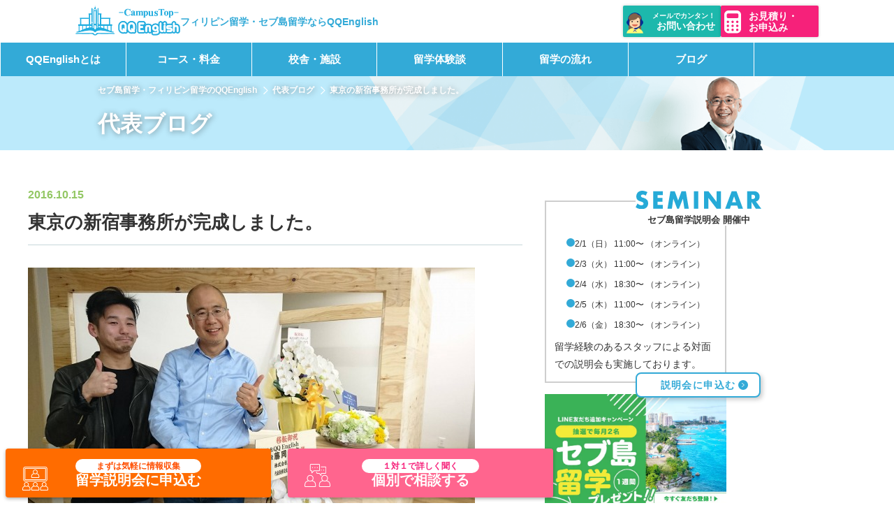

--- FILE ---
content_type: text/html; charset=UTF-8
request_url: https://qqenglish.jp/ceo-blog/%E6%9D%B1%E4%BA%AC%E3%81%AE%E6%96%B0%E5%AE%BF%E4%BA%8B%E5%8B%99%E6%89%80%E3%81%8C%E5%AE%8C%E6%88%90%E3%81%97%E3%81%BE%E3%81%97%E3%81%9F%E3%80%82/
body_size: 41252
content:
<!doctype html>
<html lang="ja" prefix="og: https://ogp.me/ns#" class="no-js">
	<head><meta charset="UTF-8"><script>if(navigator.userAgent.match(/MSIE|Internet Explorer/i)||navigator.userAgent.match(/Trident\/7\..*?rv:11/i)){var href=document.location.href;if(!href.match(/[?&]nowprocket/)){if(href.indexOf("?")==-1){if(href.indexOf("#")==-1){document.location.href=href+"?nowprocket=1"}else{document.location.href=href.replace("#","?nowprocket=1#")}}else{if(href.indexOf("#")==-1){document.location.href=href+"&nowprocket=1"}else{document.location.href=href.replace("#","&nowprocket=1#")}}}}</script><script>(()=>{class RocketLazyLoadScripts{constructor(){this.v="2.0.3",this.userEvents=["keydown","keyup","mousedown","mouseup","mousemove","mouseover","mouseenter","mouseout","mouseleave","touchmove","touchstart","touchend","touchcancel","wheel","click","dblclick","input","visibilitychange"],this.attributeEvents=["onblur","onclick","oncontextmenu","ondblclick","onfocus","onmousedown","onmouseenter","onmouseleave","onmousemove","onmouseout","onmouseover","onmouseup","onmousewheel","onscroll","onsubmit"]}async t(){this.i(),this.o(),/iP(ad|hone)/.test(navigator.userAgent)&&this.h(),this.u(),this.l(this),this.m(),this.k(this),this.p(this),this._(),await Promise.all([this.R(),this.L()]),this.lastBreath=Date.now(),this.S(this),this.P(),this.D(),this.O(),this.M(),await this.C(this.delayedScripts.normal),await this.C(this.delayedScripts.defer),await this.C(this.delayedScripts.async),this.F("domReady"),await this.T(),await this.j(),await this.I(),this.F("windowLoad"),await this.A(),window.dispatchEvent(new Event("rocket-allScriptsLoaded")),this.everythingLoaded=!0,this.lastTouchEnd&&await new Promise((t=>setTimeout(t,500-Date.now()+this.lastTouchEnd))),this.H(),this.F("all"),this.U(),this.W()}i(){this.CSPIssue=sessionStorage.getItem("rocketCSPIssue"),document.addEventListener("securitypolicyviolation",(t=>{this.CSPIssue||"script-src-elem"!==t.violatedDirective||"data"!==t.blockedURI||(this.CSPIssue=!0,sessionStorage.setItem("rocketCSPIssue",!0))}),{isRocket:!0})}o(){window.addEventListener("pageshow",(t=>{this.persisted=t.persisted,this.realWindowLoadedFired=!0}),{isRocket:!0}),window.addEventListener("pagehide",(()=>{this.onFirstUserAction=null}),{isRocket:!0})}h(){let t;function e(e){t=e}window.addEventListener("touchstart",e,{isRocket:!0}),window.addEventListener("touchend",(function i(o){Math.abs(o.changedTouches[0].pageX-t.changedTouches[0].pageX)<10&&Math.abs(o.changedTouches[0].pageY-t.changedTouches[0].pageY)<10&&o.timeStamp-t.timeStamp<200&&(o.target.dispatchEvent(new PointerEvent("click",{target:o.target,bubbles:!0,cancelable:!0,detail:1})),event.preventDefault(),window.removeEventListener("touchstart",e,{isRocket:!0}),window.removeEventListener("touchend",i,{isRocket:!0}))}),{isRocket:!0})}q(t){this.userActionTriggered||("mousemove"!==t.type||this.firstMousemoveIgnored?"keyup"===t.type||"mouseover"===t.type||"mouseout"===t.type||(this.userActionTriggered=!0,this.onFirstUserAction&&this.onFirstUserAction()):this.firstMousemoveIgnored=!0),"click"===t.type&&t.preventDefault(),this.savedUserEvents.length>0&&(t.stopPropagation(),t.stopImmediatePropagation()),"touchstart"===this.lastEvent&&"touchend"===t.type&&(this.lastTouchEnd=Date.now()),"click"===t.type&&(this.lastTouchEnd=0),this.lastEvent=t.type,this.savedUserEvents.push(t)}u(){this.savedUserEvents=[],this.userEventHandler=this.q.bind(this),this.userEvents.forEach((t=>window.addEventListener(t,this.userEventHandler,{passive:!1,isRocket:!0})))}U(){this.userEvents.forEach((t=>window.removeEventListener(t,this.userEventHandler,{passive:!1,isRocket:!0}))),this.savedUserEvents.forEach((t=>{t.target.dispatchEvent(new window[t.constructor.name](t.type,t))}))}m(){this.eventsMutationObserver=new MutationObserver((t=>{const e="return false";for(const i of t){if("attributes"===i.type){const t=i.target.getAttribute(i.attributeName);t&&t!==e&&(i.target.setAttribute("data-rocket-"+i.attributeName,t),i.target["rocket"+i.attributeName]=new Function("event",t),i.target.setAttribute(i.attributeName,e))}"childList"===i.type&&i.addedNodes.forEach((t=>{if(t.nodeType===Node.ELEMENT_NODE)for(const i of t.attributes)this.attributeEvents.includes(i.name)&&i.value&&""!==i.value&&(t.setAttribute("data-rocket-"+i.name,i.value),t["rocket"+i.name]=new Function("event",i.value),t.setAttribute(i.name,e))}))}})),this.eventsMutationObserver.observe(document,{subtree:!0,childList:!0,attributeFilter:this.attributeEvents})}H(){this.eventsMutationObserver.disconnect(),this.attributeEvents.forEach((t=>{document.querySelectorAll("[data-rocket-"+t+"]").forEach((e=>{e.setAttribute(t,e.getAttribute("data-rocket-"+t)),e.removeAttribute("data-rocket-"+t)}))}))}k(t){Object.defineProperty(HTMLElement.prototype,"onclick",{get(){return this.rocketonclick||null},set(e){this.rocketonclick=e,this.setAttribute(t.everythingLoaded?"onclick":"data-rocket-onclick","this.rocketonclick(event)")}})}S(t){function e(e,i){let o=e[i];e[i]=null,Object.defineProperty(e,i,{get:()=>o,set(s){t.everythingLoaded?o=s:e["rocket"+i]=o=s}})}e(document,"onreadystatechange"),e(window,"onload"),e(window,"onpageshow");try{Object.defineProperty(document,"readyState",{get:()=>t.rocketReadyState,set(e){t.rocketReadyState=e},configurable:!0}),document.readyState="loading"}catch(t){console.log("WPRocket DJE readyState conflict, bypassing")}}l(t){this.originalAddEventListener=EventTarget.prototype.addEventListener,this.originalRemoveEventListener=EventTarget.prototype.removeEventListener,this.savedEventListeners=[],EventTarget.prototype.addEventListener=function(e,i,o){o&&o.isRocket||!t.B(e,this)&&!t.userEvents.includes(e)||t.B(e,this)&&!t.userActionTriggered||e.startsWith("rocket-")||t.everythingLoaded?t.originalAddEventListener.call(this,e,i,o):t.savedEventListeners.push({target:this,remove:!1,type:e,func:i,options:o})},EventTarget.prototype.removeEventListener=function(e,i,o){o&&o.isRocket||!t.B(e,this)&&!t.userEvents.includes(e)||t.B(e,this)&&!t.userActionTriggered||e.startsWith("rocket-")||t.everythingLoaded?t.originalRemoveEventListener.call(this,e,i,o):t.savedEventListeners.push({target:this,remove:!0,type:e,func:i,options:o})}}F(t){"all"===t&&(EventTarget.prototype.addEventListener=this.originalAddEventListener,EventTarget.prototype.removeEventListener=this.originalRemoveEventListener),this.savedEventListeners=this.savedEventListeners.filter((e=>{let i=e.type,o=e.target||window;return"domReady"===t&&"DOMContentLoaded"!==i&&"readystatechange"!==i||("windowLoad"===t&&"load"!==i&&"readystatechange"!==i&&"pageshow"!==i||(this.B(i,o)&&(i="rocket-"+i),e.remove?o.removeEventListener(i,e.func,e.options):o.addEventListener(i,e.func,e.options),!1))}))}p(t){let e;function i(e){return t.everythingLoaded?e:e.split(" ").map((t=>"load"===t||t.startsWith("load.")?"rocket-jquery-load":t)).join(" ")}function o(o){function s(e){const s=o.fn[e];o.fn[e]=o.fn.init.prototype[e]=function(){return this[0]===window&&t.userActionTriggered&&("string"==typeof arguments[0]||arguments[0]instanceof String?arguments[0]=i(arguments[0]):"object"==typeof arguments[0]&&Object.keys(arguments[0]).forEach((t=>{const e=arguments[0][t];delete arguments[0][t],arguments[0][i(t)]=e}))),s.apply(this,arguments),this}}if(o&&o.fn&&!t.allJQueries.includes(o)){const e={DOMContentLoaded:[],"rocket-DOMContentLoaded":[]};for(const t in e)document.addEventListener(t,(()=>{e[t].forEach((t=>t()))}),{isRocket:!0});o.fn.ready=o.fn.init.prototype.ready=function(i){function s(){parseInt(o.fn.jquery)>2?setTimeout((()=>i.bind(document)(o))):i.bind(document)(o)}return t.realDomReadyFired?!t.userActionTriggered||t.fauxDomReadyFired?s():e["rocket-DOMContentLoaded"].push(s):e.DOMContentLoaded.push(s),o([])},s("on"),s("one"),s("off"),t.allJQueries.push(o)}e=o}t.allJQueries=[],o(window.jQuery),Object.defineProperty(window,"jQuery",{get:()=>e,set(t){o(t)}})}P(){const t=new Map;document.write=document.writeln=function(e){const i=document.currentScript,o=document.createRange(),s=i.parentElement;let n=t.get(i);void 0===n&&(n=i.nextSibling,t.set(i,n));const c=document.createDocumentFragment();o.setStart(c,0),c.appendChild(o.createContextualFragment(e)),s.insertBefore(c,n)}}async R(){return new Promise((t=>{this.userActionTriggered?t():this.onFirstUserAction=t}))}async L(){return new Promise((t=>{document.addEventListener("DOMContentLoaded",(()=>{this.realDomReadyFired=!0,t()}),{isRocket:!0})}))}async I(){return this.realWindowLoadedFired?Promise.resolve():new Promise((t=>{window.addEventListener("load",t,{isRocket:!0})}))}M(){this.pendingScripts=[];this.scriptsMutationObserver=new MutationObserver((t=>{for(const e of t)e.addedNodes.forEach((t=>{"SCRIPT"!==t.tagName||t.noModule||t.isWPRocket||this.pendingScripts.push({script:t,promise:new Promise((e=>{const i=()=>{const i=this.pendingScripts.findIndex((e=>e.script===t));i>=0&&this.pendingScripts.splice(i,1),e()};t.addEventListener("load",i,{isRocket:!0}),t.addEventListener("error",i,{isRocket:!0}),setTimeout(i,1e3)}))})}))})),this.scriptsMutationObserver.observe(document,{childList:!0,subtree:!0})}async j(){await this.J(),this.pendingScripts.length?(await this.pendingScripts[0].promise,await this.j()):this.scriptsMutationObserver.disconnect()}D(){this.delayedScripts={normal:[],async:[],defer:[]},document.querySelectorAll("script[type$=rocketlazyloadscript]").forEach((t=>{t.hasAttribute("data-rocket-src")?t.hasAttribute("async")&&!1!==t.async?this.delayedScripts.async.push(t):t.hasAttribute("defer")&&!1!==t.defer||"module"===t.getAttribute("data-rocket-type")?this.delayedScripts.defer.push(t):this.delayedScripts.normal.push(t):this.delayedScripts.normal.push(t)}))}async _(){await this.L();let t=[];document.querySelectorAll("script[type$=rocketlazyloadscript][data-rocket-src]").forEach((e=>{let i=e.getAttribute("data-rocket-src");if(i&&!i.startsWith("data:")){i.startsWith("//")&&(i=location.protocol+i);try{const o=new URL(i).origin;o!==location.origin&&t.push({src:o,crossOrigin:e.crossOrigin||"module"===e.getAttribute("data-rocket-type")})}catch(t){}}})),t=[...new Map(t.map((t=>[JSON.stringify(t),t]))).values()],this.N(t,"preconnect")}async $(t){if(await this.G(),!0!==t.noModule||!("noModule"in HTMLScriptElement.prototype))return new Promise((e=>{let i;function o(){(i||t).setAttribute("data-rocket-status","executed"),e()}try{if(navigator.userAgent.includes("Firefox/")||""===navigator.vendor||this.CSPIssue)i=document.createElement("script"),[...t.attributes].forEach((t=>{let e=t.nodeName;"type"!==e&&("data-rocket-type"===e&&(e="type"),"data-rocket-src"===e&&(e="src"),i.setAttribute(e,t.nodeValue))})),t.text&&(i.text=t.text),t.nonce&&(i.nonce=t.nonce),i.hasAttribute("src")?(i.addEventListener("load",o,{isRocket:!0}),i.addEventListener("error",(()=>{i.setAttribute("data-rocket-status","failed-network"),e()}),{isRocket:!0}),setTimeout((()=>{i.isConnected||e()}),1)):(i.text=t.text,o()),i.isWPRocket=!0,t.parentNode.replaceChild(i,t);else{const i=t.getAttribute("data-rocket-type"),s=t.getAttribute("data-rocket-src");i?(t.type=i,t.removeAttribute("data-rocket-type")):t.removeAttribute("type"),t.addEventListener("load",o,{isRocket:!0}),t.addEventListener("error",(i=>{this.CSPIssue&&i.target.src.startsWith("data:")?(console.log("WPRocket: CSP fallback activated"),t.removeAttribute("src"),this.$(t).then(e)):(t.setAttribute("data-rocket-status","failed-network"),e())}),{isRocket:!0}),s?(t.fetchPriority="high",t.removeAttribute("data-rocket-src"),t.src=s):t.src="data:text/javascript;base64,"+window.btoa(unescape(encodeURIComponent(t.text)))}}catch(i){t.setAttribute("data-rocket-status","failed-transform"),e()}}));t.setAttribute("data-rocket-status","skipped")}async C(t){const e=t.shift();return e?(e.isConnected&&await this.$(e),this.C(t)):Promise.resolve()}O(){this.N([...this.delayedScripts.normal,...this.delayedScripts.defer,...this.delayedScripts.async],"preload")}N(t,e){this.trash=this.trash||[];let i=!0;var o=document.createDocumentFragment();t.forEach((t=>{const s=t.getAttribute&&t.getAttribute("data-rocket-src")||t.src;if(s&&!s.startsWith("data:")){const n=document.createElement("link");n.href=s,n.rel=e,"preconnect"!==e&&(n.as="script",n.fetchPriority=i?"high":"low"),t.getAttribute&&"module"===t.getAttribute("data-rocket-type")&&(n.crossOrigin=!0),t.crossOrigin&&(n.crossOrigin=t.crossOrigin),t.integrity&&(n.integrity=t.integrity),t.nonce&&(n.nonce=t.nonce),o.appendChild(n),this.trash.push(n),i=!1}})),document.head.appendChild(o)}W(){this.trash.forEach((t=>t.remove()))}async T(){try{document.readyState="interactive"}catch(t){}this.fauxDomReadyFired=!0;try{await this.G(),document.dispatchEvent(new Event("rocket-readystatechange")),await this.G(),document.rocketonreadystatechange&&document.rocketonreadystatechange(),await this.G(),document.dispatchEvent(new Event("rocket-DOMContentLoaded")),await this.G(),window.dispatchEvent(new Event("rocket-DOMContentLoaded"))}catch(t){console.error(t)}}async A(){try{document.readyState="complete"}catch(t){}try{await this.G(),document.dispatchEvent(new Event("rocket-readystatechange")),await this.G(),document.rocketonreadystatechange&&document.rocketonreadystatechange(),await this.G(),window.dispatchEvent(new Event("rocket-load")),await this.G(),window.rocketonload&&window.rocketonload(),await this.G(),this.allJQueries.forEach((t=>t(window).trigger("rocket-jquery-load"))),await this.G();const t=new Event("rocket-pageshow");t.persisted=this.persisted,window.dispatchEvent(t),await this.G(),window.rocketonpageshow&&window.rocketonpageshow({persisted:this.persisted})}catch(t){console.error(t)}}async G(){Date.now()-this.lastBreath>45&&(await this.J(),this.lastBreath=Date.now())}async J(){return document.hidden?new Promise((t=>setTimeout(t))):new Promise((t=>requestAnimationFrame(t)))}B(t,e){return e===document&&"readystatechange"===t||(e===document&&"DOMContentLoaded"===t||(e===window&&"DOMContentLoaded"===t||(e===window&&"load"===t||e===window&&"pageshow"===t)))}static run(){(new RocketLazyLoadScripts).t()}}RocketLazyLoadScripts.run()})();</script>
		<!-- Google Tag Manager -->
<script type="rocketlazyloadscript">(function(w,d,s,l,i){w[l]=w[l]||[];w[l].push({'gtm.start':
new Date().getTime(),event:'gtm.js'});var f=d.getElementsByTagName(s)[0],
j=d.createElement(s),dl=l!='dataLayer'?'&l='+l:'';j.async=true;j.src=
'https://www.googletagmanager.com/gtm.js?id='+i+dl;f.parentNode.insertBefore(j,f);
})(window,document,'script','dataLayer','GTM-PBFMB48');</script>
<!-- End Google Tag Manager -->
		
		
		<meta http-equiv="X-UA-Compatible" content="IE=edge,chrome=1">
		<meta name="viewport" content="width=device-width, initial-scale=1.0">

		<link href="//www.google-analytics.com" rel="dns-prefetch">
		<link rel="apple-touch-icon" href="/assets/images/favicon/apple-touch-icon.png">
		<link rel="apple-touch-icon-precomposed" href="/assets/images/favicon/apple-touch-icon.png">
		<link rel="icon" href="/assets/images/favicon/favicon.ico">
			<style></style>
	
<!-- Search Engine Optimization by Rank Math PRO - https://rankmath.com/ -->
<title>東京の新宿事務所が完成しました。</title><style id="wpr-usedcss">.tippy-box[data-animation=fade][data-state=hidden]{opacity:0}[data-tippy-root]{max-width:calc(100vw - 10px)}.tippy-box{position:relative;background-color:#333;color:#fff;border-radius:4px;font-size:14px;line-height:1.4;outline:0;transition-property:transform,visibility,opacity}.tippy-box[data-placement^=top]>.tippy-arrow{bottom:0}.tippy-box[data-placement^=top]>.tippy-arrow:before{bottom:-7px;left:0;border-width:8px 8px 0;border-top-color:initial;transform-origin:center top}.tippy-box[data-placement^=bottom]>.tippy-arrow{top:0}.tippy-box[data-placement^=bottom]>.tippy-arrow:before{top:-7px;left:0;border-width:0 8px 8px;border-bottom-color:initial;transform-origin:center bottom}.tippy-box[data-placement^=left]>.tippy-arrow{right:0}.tippy-box[data-placement^=left]>.tippy-arrow:before{border-width:8px 0 8px 8px;border-left-color:initial;right:-7px;transform-origin:center left}.tippy-box[data-placement^=right]>.tippy-arrow{left:0}.tippy-box[data-placement^=right]>.tippy-arrow:before{left:-7px;border-width:8px 8px 8px 0;border-right-color:initial;transform-origin:center right}.tippy-box[data-inertia][data-state=visible]{transition-timing-function:cubic-bezier(.54,1.5,.38,1.11)}.tippy-arrow{width:16px;height:16px;color:#333}.tippy-arrow:before{content:"";position:absolute;border-color:transparent;border-style:solid}.tippy-content{position:relative;padding:5px 9px;z-index:1}img:is([sizes=auto i],[sizes^="auto," i]){contain-intrinsic-size:3000px 1500px}:where(.wp-block-button__link){border-radius:9999px;box-shadow:none;padding:calc(.667em + 2px) calc(1.333em + 2px);text-decoration:none}:root :where(.wp-block-button .wp-block-button__link.is-style-outline),:root :where(.wp-block-button.is-style-outline>.wp-block-button__link){border:2px solid;padding:.667em 1.333em}:root :where(.wp-block-button .wp-block-button__link.is-style-outline:not(.has-text-color)),:root :where(.wp-block-button.is-style-outline>.wp-block-button__link:not(.has-text-color)){color:currentColor}:root :where(.wp-block-button .wp-block-button__link.is-style-outline:not(.has-background)),:root :where(.wp-block-button.is-style-outline>.wp-block-button__link:not(.has-background)){background-color:initial;background-image:none}:where(.wp-block-calendar table:not(.has-background) th){background:#ddd}:where(.wp-block-columns){margin-bottom:1.75em}:where(.wp-block-columns.has-background){padding:1.25em 2.375em}:where(.wp-block-post-comments input[type=submit]){border:none}:where(.wp-block-cover-image:not(.has-text-color)),:where(.wp-block-cover:not(.has-text-color)){color:#fff}:where(.wp-block-cover-image.is-light:not(.has-text-color)),:where(.wp-block-cover.is-light:not(.has-text-color)){color:#000}:root :where(.wp-block-cover h1:not(.has-text-color)),:root :where(.wp-block-cover h2:not(.has-text-color)),:root :where(.wp-block-cover h3:not(.has-text-color)),:root :where(.wp-block-cover h4:not(.has-text-color)),:root :where(.wp-block-cover h5:not(.has-text-color)),:root :where(.wp-block-cover h6:not(.has-text-color)),:root :where(.wp-block-cover p:not(.has-text-color)){color:inherit}:where(.wp-block-file){margin-bottom:1.5em}:where(.wp-block-file__button){border-radius:2em;display:inline-block;padding:.5em 1em}:where(.wp-block-file__button):is(a):active,:where(.wp-block-file__button):is(a):focus,:where(.wp-block-file__button):is(a):hover,:where(.wp-block-file__button):is(a):visited{box-shadow:none;color:#fff;opacity:.85;text-decoration:none}:where(.wp-block-group.wp-block-group-is-layout-constrained){position:relative}:root :where(.wp-block-image.is-style-rounded img,.wp-block-image .is-style-rounded img){border-radius:9999px}:where(.wp-block-latest-comments:not([style*=line-height] .wp-block-latest-comments__comment)){line-height:1.1}:where(.wp-block-latest-comments:not([style*=line-height] .wp-block-latest-comments__comment-excerpt p)){line-height:1.8}:root :where(.wp-block-latest-posts.is-grid){padding:0}:root :where(.wp-block-latest-posts.wp-block-latest-posts__list){padding-left:0}ol,ul{box-sizing:border-box}:root :where(.wp-block-list.has-background){padding:1.25em 2.375em}:where(.wp-block-navigation.has-background .wp-block-navigation-item a:not(.wp-element-button)),:where(.wp-block-navigation.has-background .wp-block-navigation-submenu a:not(.wp-element-button)){padding:.5em 1em}:where(.wp-block-navigation .wp-block-navigation__submenu-container .wp-block-navigation-item a:not(.wp-element-button)),:where(.wp-block-navigation .wp-block-navigation__submenu-container .wp-block-navigation-submenu a:not(.wp-element-button)),:where(.wp-block-navigation .wp-block-navigation__submenu-container .wp-block-navigation-submenu button.wp-block-navigation-item__content),:where(.wp-block-navigation .wp-block-navigation__submenu-container .wp-block-pages-list__item button.wp-block-navigation-item__content){padding:.5em 1em}:root :where(p.has-background){padding:1.25em 2.375em}:where(p.has-text-color:not(.has-link-color)) a{color:inherit}:where(.wp-block-post-comments-form) input:not([type=submit]),:where(.wp-block-post-comments-form) textarea{border:1px solid #949494;font-family:inherit;font-size:1em}:where(.wp-block-post-comments-form) input:where(:not([type=submit]):not([type=checkbox])),:where(.wp-block-post-comments-form) textarea{padding:calc(.667em + 2px)}:where(.wp-block-post-excerpt){box-sizing:border-box;margin-bottom:var(--wp--style--block-gap);margin-top:var(--wp--style--block-gap)}:where(.wp-block-preformatted.has-background){padding:1.25em 2.375em}:where(.wp-block-search__button){border:1px solid #ccc;padding:6px 10px}:where(.wp-block-search__input){font-family:inherit;font-size:inherit;font-style:inherit;font-weight:inherit;letter-spacing:inherit;line-height:inherit;text-transform:inherit}:where(.wp-block-search__button-inside .wp-block-search__inside-wrapper){border:1px solid #949494;box-sizing:border-box;padding:4px}:where(.wp-block-search__button-inside .wp-block-search__inside-wrapper) .wp-block-search__input{border:none;border-radius:0;padding:0 4px}:where(.wp-block-search__button-inside .wp-block-search__inside-wrapper) .wp-block-search__input:focus{outline:0}:where(.wp-block-search__button-inside .wp-block-search__inside-wrapper) :where(.wp-block-search__button){padding:4px 8px}:root :where(.wp-block-separator.is-style-dots){height:auto;line-height:1;text-align:center}:root :where(.wp-block-separator.is-style-dots):before{color:currentColor;content:"···";font-family:serif;font-size:1.5em;letter-spacing:2em;padding-left:2em}:root :where(.wp-block-site-logo.is-style-rounded){border-radius:9999px}:where(.wp-block-social-links:not(.is-style-logos-only)) .wp-social-link{background-color:#f0f0f0;color:#444}:where(.wp-block-social-links:not(.is-style-logos-only)) .wp-social-link-amazon{background-color:#f90;color:#fff}:where(.wp-block-social-links:not(.is-style-logos-only)) .wp-social-link-bandcamp{background-color:#1ea0c3;color:#fff}:where(.wp-block-social-links:not(.is-style-logos-only)) .wp-social-link-behance{background-color:#0757fe;color:#fff}:where(.wp-block-social-links:not(.is-style-logos-only)) .wp-social-link-bluesky{background-color:#0a7aff;color:#fff}:where(.wp-block-social-links:not(.is-style-logos-only)) .wp-social-link-codepen{background-color:#1e1f26;color:#fff}:where(.wp-block-social-links:not(.is-style-logos-only)) .wp-social-link-deviantart{background-color:#02e49b;color:#fff}:where(.wp-block-social-links:not(.is-style-logos-only)) .wp-social-link-discord{background-color:#5865f2;color:#fff}:where(.wp-block-social-links:not(.is-style-logos-only)) .wp-social-link-dribbble{background-color:#e94c89;color:#fff}:where(.wp-block-social-links:not(.is-style-logos-only)) .wp-social-link-dropbox{background-color:#4280ff;color:#fff}:where(.wp-block-social-links:not(.is-style-logos-only)) .wp-social-link-etsy{background-color:#f45800;color:#fff}:where(.wp-block-social-links:not(.is-style-logos-only)) .wp-social-link-facebook{background-color:#0866ff;color:#fff}:where(.wp-block-social-links:not(.is-style-logos-only)) .wp-social-link-fivehundredpx{background-color:#000;color:#fff}:where(.wp-block-social-links:not(.is-style-logos-only)) .wp-social-link-flickr{background-color:#0461dd;color:#fff}:where(.wp-block-social-links:not(.is-style-logos-only)) .wp-social-link-foursquare{background-color:#e65678;color:#fff}:where(.wp-block-social-links:not(.is-style-logos-only)) .wp-social-link-github{background-color:#24292d;color:#fff}:where(.wp-block-social-links:not(.is-style-logos-only)) .wp-social-link-goodreads{background-color:#eceadd;color:#382110}:where(.wp-block-social-links:not(.is-style-logos-only)) .wp-social-link-google{background-color:#ea4434;color:#fff}:where(.wp-block-social-links:not(.is-style-logos-only)) .wp-social-link-gravatar{background-color:#1d4fc4;color:#fff}:where(.wp-block-social-links:not(.is-style-logos-only)) .wp-social-link-instagram{background-color:#f00075;color:#fff}:where(.wp-block-social-links:not(.is-style-logos-only)) .wp-social-link-lastfm{background-color:#e21b24;color:#fff}:where(.wp-block-social-links:not(.is-style-logos-only)) .wp-social-link-linkedin{background-color:#0d66c2;color:#fff}:where(.wp-block-social-links:not(.is-style-logos-only)) .wp-social-link-mastodon{background-color:#3288d4;color:#fff}:where(.wp-block-social-links:not(.is-style-logos-only)) .wp-social-link-medium{background-color:#000;color:#fff}:where(.wp-block-social-links:not(.is-style-logos-only)) .wp-social-link-meetup{background-color:#f6405f;color:#fff}:where(.wp-block-social-links:not(.is-style-logos-only)) .wp-social-link-patreon{background-color:#000;color:#fff}:where(.wp-block-social-links:not(.is-style-logos-only)) .wp-social-link-pinterest{background-color:#e60122;color:#fff}:where(.wp-block-social-links:not(.is-style-logos-only)) .wp-social-link-pocket{background-color:#ef4155;color:#fff}:where(.wp-block-social-links:not(.is-style-logos-only)) .wp-social-link-reddit{background-color:#ff4500;color:#fff}:where(.wp-block-social-links:not(.is-style-logos-only)) .wp-social-link-skype{background-color:#0478d7;color:#fff}:where(.wp-block-social-links:not(.is-style-logos-only)) .wp-social-link-snapchat{background-color:#fefc00;color:#fff;stroke:#000}:where(.wp-block-social-links:not(.is-style-logos-only)) .wp-social-link-soundcloud{background-color:#ff5600;color:#fff}:where(.wp-block-social-links:not(.is-style-logos-only)) .wp-social-link-spotify{background-color:#1bd760;color:#fff}:where(.wp-block-social-links:not(.is-style-logos-only)) .wp-social-link-telegram{background-color:#2aabee;color:#fff}:where(.wp-block-social-links:not(.is-style-logos-only)) .wp-social-link-threads{background-color:#000;color:#fff}:where(.wp-block-social-links:not(.is-style-logos-only)) .wp-social-link-tiktok{background-color:#000;color:#fff}:where(.wp-block-social-links:not(.is-style-logos-only)) .wp-social-link-tumblr{background-color:#011835;color:#fff}:where(.wp-block-social-links:not(.is-style-logos-only)) .wp-social-link-twitch{background-color:#6440a4;color:#fff}:where(.wp-block-social-links:not(.is-style-logos-only)) .wp-social-link-twitter{background-color:#1da1f2;color:#fff}:where(.wp-block-social-links:not(.is-style-logos-only)) .wp-social-link-vimeo{background-color:#1eb7ea;color:#fff}:where(.wp-block-social-links:not(.is-style-logos-only)) .wp-social-link-vk{background-color:#4680c2;color:#fff}:where(.wp-block-social-links:not(.is-style-logos-only)) .wp-social-link-wordpress{background-color:#3499cd;color:#fff}:where(.wp-block-social-links:not(.is-style-logos-only)) .wp-social-link-whatsapp{background-color:#25d366;color:#fff}:where(.wp-block-social-links:not(.is-style-logos-only)) .wp-social-link-x{background-color:#000;color:#fff}:where(.wp-block-social-links:not(.is-style-logos-only)) .wp-social-link-yelp{background-color:#d32422;color:#fff}:where(.wp-block-social-links:not(.is-style-logos-only)) .wp-social-link-youtube{background-color:red;color:#fff}:where(.wp-block-social-links.is-style-logos-only) .wp-social-link{background:0 0}:where(.wp-block-social-links.is-style-logos-only) .wp-social-link svg{height:1.25em;width:1.25em}:where(.wp-block-social-links.is-style-logos-only) .wp-social-link-amazon{color:#f90}:where(.wp-block-social-links.is-style-logos-only) .wp-social-link-bandcamp{color:#1ea0c3}:where(.wp-block-social-links.is-style-logos-only) .wp-social-link-behance{color:#0757fe}:where(.wp-block-social-links.is-style-logos-only) .wp-social-link-bluesky{color:#0a7aff}:where(.wp-block-social-links.is-style-logos-only) .wp-social-link-codepen{color:#1e1f26}:where(.wp-block-social-links.is-style-logos-only) .wp-social-link-deviantart{color:#02e49b}:where(.wp-block-social-links.is-style-logos-only) .wp-social-link-discord{color:#5865f2}:where(.wp-block-social-links.is-style-logos-only) .wp-social-link-dribbble{color:#e94c89}:where(.wp-block-social-links.is-style-logos-only) .wp-social-link-dropbox{color:#4280ff}:where(.wp-block-social-links.is-style-logos-only) .wp-social-link-etsy{color:#f45800}:where(.wp-block-social-links.is-style-logos-only) .wp-social-link-facebook{color:#0866ff}:where(.wp-block-social-links.is-style-logos-only) .wp-social-link-fivehundredpx{color:#000}:where(.wp-block-social-links.is-style-logos-only) .wp-social-link-flickr{color:#0461dd}:where(.wp-block-social-links.is-style-logos-only) .wp-social-link-foursquare{color:#e65678}:where(.wp-block-social-links.is-style-logos-only) .wp-social-link-github{color:#24292d}:where(.wp-block-social-links.is-style-logos-only) .wp-social-link-goodreads{color:#382110}:where(.wp-block-social-links.is-style-logos-only) .wp-social-link-google{color:#ea4434}:where(.wp-block-social-links.is-style-logos-only) .wp-social-link-gravatar{color:#1d4fc4}:where(.wp-block-social-links.is-style-logos-only) .wp-social-link-instagram{color:#f00075}:where(.wp-block-social-links.is-style-logos-only) .wp-social-link-lastfm{color:#e21b24}:where(.wp-block-social-links.is-style-logos-only) .wp-social-link-linkedin{color:#0d66c2}:where(.wp-block-social-links.is-style-logos-only) .wp-social-link-mastodon{color:#3288d4}:where(.wp-block-social-links.is-style-logos-only) .wp-social-link-medium{color:#000}:where(.wp-block-social-links.is-style-logos-only) .wp-social-link-meetup{color:#f6405f}:where(.wp-block-social-links.is-style-logos-only) .wp-social-link-patreon{color:#000}:where(.wp-block-social-links.is-style-logos-only) .wp-social-link-pinterest{color:#e60122}:where(.wp-block-social-links.is-style-logos-only) .wp-social-link-pocket{color:#ef4155}:where(.wp-block-social-links.is-style-logos-only) .wp-social-link-reddit{color:#ff4500}:where(.wp-block-social-links.is-style-logos-only) .wp-social-link-skype{color:#0478d7}:where(.wp-block-social-links.is-style-logos-only) .wp-social-link-snapchat{color:#fff;stroke:#000}:where(.wp-block-social-links.is-style-logos-only) .wp-social-link-soundcloud{color:#ff5600}:where(.wp-block-social-links.is-style-logos-only) .wp-social-link-spotify{color:#1bd760}:where(.wp-block-social-links.is-style-logos-only) .wp-social-link-telegram{color:#2aabee}:where(.wp-block-social-links.is-style-logos-only) .wp-social-link-threads{color:#000}:where(.wp-block-social-links.is-style-logos-only) .wp-social-link-tiktok{color:#000}:where(.wp-block-social-links.is-style-logos-only) .wp-social-link-tumblr{color:#011835}:where(.wp-block-social-links.is-style-logos-only) .wp-social-link-twitch{color:#6440a4}:where(.wp-block-social-links.is-style-logos-only) .wp-social-link-twitter{color:#1da1f2}:where(.wp-block-social-links.is-style-logos-only) .wp-social-link-vimeo{color:#1eb7ea}:where(.wp-block-social-links.is-style-logos-only) .wp-social-link-vk{color:#4680c2}:where(.wp-block-social-links.is-style-logos-only) .wp-social-link-whatsapp{color:#25d366}:where(.wp-block-social-links.is-style-logos-only) .wp-social-link-wordpress{color:#3499cd}:where(.wp-block-social-links.is-style-logos-only) .wp-social-link-x{color:#000}:where(.wp-block-social-links.is-style-logos-only) .wp-social-link-yelp{color:#d32422}:where(.wp-block-social-links.is-style-logos-only) .wp-social-link-youtube{color:red}:root :where(.wp-block-social-links .wp-social-link a){padding:.25em}:root :where(.wp-block-social-links.is-style-logos-only .wp-social-link a){padding:0}:root :where(.wp-block-social-links.is-style-pill-shape .wp-social-link a){padding-left:.6666666667em;padding-right:.6666666667em}:root :where(.wp-block-tag-cloud.is-style-outline){display:flex;flex-wrap:wrap;gap:1ch}:root :where(.wp-block-tag-cloud.is-style-outline a){border:1px solid;font-size:unset!important;margin-right:0;padding:1ch 2ch;text-decoration:none!important}:root :where(.wp-block-table-of-contents){box-sizing:border-box}:where(.wp-block-term-description){box-sizing:border-box;margin-bottom:var(--wp--style--block-gap);margin-top:var(--wp--style--block-gap)}:where(pre.wp-block-verse){font-family:inherit}:root{--wp--preset--font-size--normal:16px;--wp--preset--font-size--huge:42px}html :where(.has-border-color){border-style:solid}html :where([style*=border-top-color]){border-top-style:solid}html :where([style*=border-right-color]){border-right-style:solid}html :where([style*=border-bottom-color]){border-bottom-style:solid}html :where([style*=border-left-color]){border-left-style:solid}html :where([style*=border-width]){border-style:solid}html :where([style*=border-top-width]){border-top-style:solid}html :where([style*=border-right-width]){border-right-style:solid}html :where([style*=border-bottom-width]){border-bottom-style:solid}html :where([style*=border-left-width]){border-left-style:solid}html :where(img[class*=wp-image-]){height:auto;max-width:100%}:where(figure){margin:0 0 1em}html :where(.is-position-sticky){--wp-admin--admin-bar--position-offset:var(--wp-admin--admin-bar--height,0px)}@media screen and (max-width:600px){html :where(.is-position-sticky){--wp-admin--admin-bar--position-offset:0px}}:root{--wp--preset--aspect-ratio--square:1;--wp--preset--aspect-ratio--4-3:4/3;--wp--preset--aspect-ratio--3-4:3/4;--wp--preset--aspect-ratio--3-2:3/2;--wp--preset--aspect-ratio--2-3:2/3;--wp--preset--aspect-ratio--16-9:16/9;--wp--preset--aspect-ratio--9-16:9/16;--wp--preset--color--black:#000000;--wp--preset--color--cyan-bluish-gray:#abb8c3;--wp--preset--color--white:#ffffff;--wp--preset--color--pale-pink:#f78da7;--wp--preset--color--vivid-red:#cf2e2e;--wp--preset--color--luminous-vivid-orange:#ff6900;--wp--preset--color--luminous-vivid-amber:#fcb900;--wp--preset--color--light-green-cyan:#7bdcb5;--wp--preset--color--vivid-green-cyan:#00d084;--wp--preset--color--pale-cyan-blue:#8ed1fc;--wp--preset--color--vivid-cyan-blue:#0693e3;--wp--preset--color--vivid-purple:#9b51e0;--wp--preset--gradient--vivid-cyan-blue-to-vivid-purple:linear-gradient(135deg,rgba(6, 147, 227, 1) 0%,rgb(155, 81, 224) 100%);--wp--preset--gradient--light-green-cyan-to-vivid-green-cyan:linear-gradient(135deg,rgb(122, 220, 180) 0%,rgb(0, 208, 130) 100%);--wp--preset--gradient--luminous-vivid-amber-to-luminous-vivid-orange:linear-gradient(135deg,rgba(252, 185, 0, 1) 0%,rgba(255, 105, 0, 1) 100%);--wp--preset--gradient--luminous-vivid-orange-to-vivid-red:linear-gradient(135deg,rgba(255, 105, 0, 1) 0%,rgb(207, 46, 46) 100%);--wp--preset--gradient--very-light-gray-to-cyan-bluish-gray:linear-gradient(135deg,rgb(238, 238, 238) 0%,rgb(169, 184, 195) 100%);--wp--preset--gradient--cool-to-warm-spectrum:linear-gradient(135deg,rgb(74, 234, 220) 0%,rgb(151, 120, 209) 20%,rgb(207, 42, 186) 40%,rgb(238, 44, 130) 60%,rgb(251, 105, 98) 80%,rgb(254, 248, 76) 100%);--wp--preset--gradient--blush-light-purple:linear-gradient(135deg,rgb(255, 206, 236) 0%,rgb(152, 150, 240) 100%);--wp--preset--gradient--blush-bordeaux:linear-gradient(135deg,rgb(254, 205, 165) 0%,rgb(254, 45, 45) 50%,rgb(107, 0, 62) 100%);--wp--preset--gradient--luminous-dusk:linear-gradient(135deg,rgb(255, 203, 112) 0%,rgb(199, 81, 192) 50%,rgb(65, 88, 208) 100%);--wp--preset--gradient--pale-ocean:linear-gradient(135deg,rgb(255, 245, 203) 0%,rgb(182, 227, 212) 50%,rgb(51, 167, 181) 100%);--wp--preset--gradient--electric-grass:linear-gradient(135deg,rgb(202, 248, 128) 0%,rgb(113, 206, 126) 100%);--wp--preset--gradient--midnight:linear-gradient(135deg,rgb(2, 3, 129) 0%,rgb(40, 116, 252) 100%);--wp--preset--font-size--small:13px;--wp--preset--font-size--medium:20px;--wp--preset--font-size--large:36px;--wp--preset--font-size--x-large:42px;--wp--preset--spacing--20:0.44rem;--wp--preset--spacing--30:0.67rem;--wp--preset--spacing--40:1rem;--wp--preset--spacing--50:1.5rem;--wp--preset--spacing--60:2.25rem;--wp--preset--spacing--70:3.38rem;--wp--preset--spacing--80:5.06rem;--wp--preset--shadow--natural:6px 6px 9px rgba(0, 0, 0, .2);--wp--preset--shadow--deep:12px 12px 50px rgba(0, 0, 0, .4);--wp--preset--shadow--sharp:6px 6px 0px rgba(0, 0, 0, .2);--wp--preset--shadow--outlined:6px 6px 0px -3px rgba(255, 255, 255, 1),6px 6px rgba(0, 0, 0, 1);--wp--preset--shadow--crisp:6px 6px 0px rgba(0, 0, 0, 1)}:where(.is-layout-flex){gap:.5em}:where(.is-layout-grid){gap:.5em}:where(.wp-block-post-template.is-layout-flex){gap:1.25em}:where(.wp-block-post-template.is-layout-grid){gap:1.25em}:where(.wp-block-columns.is-layout-flex){gap:2em}:where(.wp-block-columns.is-layout-grid){gap:2em}:root :where(.wp-block-pullquote){font-size:1.5em;line-height:1.6}.ui-selectmenu-menu{font-size:12px!important}.fc button,.fc table,body .fc{font-size:1em}.fc .fc-axis,.fc button,.fc-day-grid-event .fc-content,.fc-time-grid-event .fc-time,.fc-time-grid-event.fc-short .fc-content{white-space:nowrap}.fc-event,.fc-event:hover,.fc-state-hover,.fc.fc-bootstrap3 a,.ui-widget .fc-event,a.fc-more{text-decoration:none}.fc{direction:ltr;text-align:left}.fc-rtl{text-align:right}.fc th,.fc-basic-view .fc-day-top .fc-week-number,.fc-basic-view td.fc-week-number,.fc-icon{text-align:center}.fc-highlight{background:#bce8f1;opacity:.3}.fc-bgevent{background:#8fdf82;opacity:.3}.fc-nonbusiness{background:#d7d7d7}.fc button{-moz-box-sizing:border-box;-webkit-box-sizing:border-box;box-sizing:border-box;margin:0;height:2.1em;padding:0 .6em;cursor:pointer}.fc button::-moz-focus-inner{margin:0;padding:0}.fc-state-default{border:1px solid;background-color:#f5f5f5;background-image:-moz-linear-gradient(top,#fff,#e6e6e6);background-image:-webkit-gradient(linear,0 0,0 100%,from(#fff),to(#e6e6e6));background-image:-webkit-linear-gradient(top,#fff,#e6e6e6);background-image:-o-linear-gradient(top,#fff,#e6e6e6);background-image:linear-gradient(to bottom,#fff,#e6e6e6);background-repeat:repeat-x;border-color:#e6e6e6 #e6e6e6 #bfbfbf;border-color:rgba(0,0,0,.1) rgba(0,0,0,.1) rgba(0,0,0,.25);color:#333;text-shadow:0 1px 1px rgba(255,255,255,.75);box-shadow:inset 0 1px 0 rgba(255,255,255,.2),0 1px 2px rgba(0,0,0,.05)}.fc-state-default.fc-corner-left{border-top-left-radius:4px;border-bottom-left-radius:4px}.fc-state-default.fc-corner-right{border-top-right-radius:4px;border-bottom-right-radius:4px}.fc button .fc-icon{position:relative;top:-.05em;margin:0 .2em;vertical-align:middle}.fc-state-active,.fc-state-disabled,.fc-state-down,.fc-state-hover{color:#333;background-color:#e6e6e6}.fc-state-hover{color:#333;background-position:0 -15px;-webkit-transition:background-position .1s linear;-moz-transition:background-position .1s linear;-o-transition:background-position .1s linear;transition:background-position .1s linear}.fc-state-active,.fc-state-down{background-color:#ccc;background-image:none;box-shadow:inset 0 2px 4px rgba(0,0,0,.15),0 1px 2px rgba(0,0,0,.05)}.fc-state-disabled{cursor:default;background-image:none;opacity:.65;box-shadow:none}.fc-event.fc-draggable,.fc-event[href]{cursor:pointer}.fc-button-group{display:inline-block}.fc .fc-button-group>*{float:left;margin:0 0 0 -1px}.fc .fc-button-group>:first-child{margin-left:0}.fc-popover{position:absolute;box-shadow:0 2px 6px rgba(0,0,0,.15)}.fc-bg table{height:100%}.fc-clear{clear:both}.fc-bg,.fc-helper-skeleton{position:absolute;top:0;left:0;right:0}.fc-bg{bottom:0}.fc table{width:100%;box-sizing:border-box;table-layout:fixed;border-collapse:collapse;border-spacing:0}.fc td,.fc th{border-style:solid;border-width:1px;padding:0;vertical-align:top}.fc td.fc-today{border-style:double}.fc .fc-row{border-style:solid;border-width:0}.fc-row table{border-left:0 hidden transparent;border-right:0 hidden transparent;border-bottom:0 hidden transparent}.fc-row:first-child table{border-top:0 hidden transparent}.fc-row{position:relative}.fc-row .fc-bg{z-index:1}.fc-row .fc-content-skeleton{position:relative;z-index:4;padding-bottom:2px}.fc-row .fc-helper-skeleton{z-index:5}.fc .fc-row .fc-content-skeleton table,.fc .fc-row .fc-content-skeleton td,.fc .fc-row .fc-helper-skeleton td{background:0 0;border-color:transparent}.fc-row .fc-content-skeleton td,.fc-row .fc-helper-skeleton td{border-bottom:0}.fc-row .fc-content-skeleton tbody td,.fc-row .fc-helper-skeleton tbody td{border-top:0}.fc-scroller{-webkit-overflow-scrolling:touch}.fc-day-grid-event .fc-content,.fc-icon,.fc-row.fc-rigid,.fc-time-grid-event{overflow:hidden}.fc-scroller>.fc-day-grid,.fc-scroller>.fc-time-grid{position:relative;width:100%}.fc-event{position:relative;display:block;font-size:.85em;line-height:1.3;border-radius:3px;border:1px solid #3a87ad}.fc-event{background-color:#3a87ad}.fc-event,.fc-event:hover{color:#fff}.fc-not-allowed,.fc-not-allowed .fc-event{cursor:not-allowed}.fc-event .fc-bg{z-index:1;background:#fff;opacity:.25}.fc-event .fc-content{position:relative;z-index:2}.fc-event .fc-resizer{position:absolute;z-index:4;display:none}.fc-event.fc-allow-mouse-resize .fc-resizer,.fc-event.fc-selected .fc-resizer{display:block}.fc-event.fc-selected .fc-resizer:before{content:"";position:absolute;z-index:9999;top:50%;left:50%;width:40px;height:40px;margin-left:-20px;margin-top:-20px}.fc-event.fc-selected{z-index:9999!important;box-shadow:0 2px 5px rgba(0,0,0,.2)}.fc-event.fc-selected.fc-dragging{box-shadow:0 2px 7px rgba(0,0,0,.3)}.fc-h-event.fc-selected:before{content:"";position:absolute;z-index:3;top:-10px;bottom:-10px;left:0;right:0}.fc-ltr .fc-h-event.fc-not-start,.fc-rtl .fc-h-event.fc-not-end{margin-left:0;border-left-width:0;padding-left:1px;border-top-left-radius:0;border-bottom-left-radius:0}.fc-ltr .fc-h-event.fc-not-end,.fc-rtl .fc-h-event.fc-not-start{margin-right:0;border-right-width:0;padding-right:1px;border-top-right-radius:0;border-bottom-right-radius:0}.fc-ltr .fc-h-event .fc-start-resizer,.fc-rtl .fc-h-event .fc-end-resizer{cursor:w-resize;left:-1px}.fc-ltr .fc-h-event .fc-end-resizer,.fc-rtl .fc-h-event .fc-start-resizer{cursor:e-resize;right:-1px}.fc-h-event.fc-allow-mouse-resize .fc-resizer{width:7px;top:-1px;bottom:-1px}.fc-h-event.fc-selected .fc-resizer{border-radius:4px;border-width:1px;width:6px;height:6px;border-style:solid;border-color:inherit;background:#fff;top:50%;margin-top:-4px}.fc-ltr .fc-h-event.fc-selected .fc-start-resizer,.fc-rtl .fc-h-event.fc-selected .fc-end-resizer{margin-left:-4px}.fc-ltr .fc-h-event.fc-selected .fc-end-resizer,.fc-rtl .fc-h-event.fc-selected .fc-start-resizer{margin-right:-4px}.fc-day-grid-event{margin:1px 2px 0;padding:0 1px}tr:first-child>td>.fc-day-grid-event{margin-top:2px}.fc-day-grid-event.fc-selected:after{content:"";position:absolute;z-index:1;top:-1px;right:-1px;bottom:-1px;left:-1px;background:#000;opacity:.25}.fc-day-grid-event .fc-time{font-weight:700}.fc-ltr .fc-day-grid-event.fc-allow-mouse-resize .fc-start-resizer,.fc-rtl .fc-day-grid-event.fc-allow-mouse-resize .fc-end-resizer{margin-left:-2px}.fc-ltr .fc-day-grid-event.fc-allow-mouse-resize .fc-end-resizer,.fc-rtl .fc-day-grid-event.fc-allow-mouse-resize .fc-start-resizer{margin-right:-2px}a.fc-more{margin:1px 3px;font-size:.85em;cursor:pointer}a.fc-more:hover{text-decoration:underline}.fc-limited{display:none}.fc-day-grid .fc-row{z-index:1}.fc-more-popover{z-index:2;width:220px}.fc-more-popover .fc-event-container{padding:10px}.fc-bootstrap3 .fc-popover .panel-body,.fc-bootstrap4 .fc-popover .card-body{padding:0}.fc-now-indicator{position:absolute;border:0 solid red}.fc-bootstrap3 .fc-today.alert,.fc-bootstrap4 .fc-today.alert{border-radius:0}.fc-unselectable{-webkit-user-select:none;-khtml-user-select:none;-moz-user-select:none;-ms-user-select:none;user-select:none;-webkit-touch-callout:none;-webkit-tap-highlight-color:transparent}.fc-unthemed .fc-content,.fc-unthemed .fc-list-view,.fc-unthemed .fc-popover,.fc-unthemed .fc-row,.fc-unthemed tbody,.fc-unthemed td,.fc-unthemed th,.fc-unthemed thead{border-color:#ddd}.fc-unthemed .fc-popover{background-color:#fff;border-width:1px;border-style:solid}.fc-unthemed td.fc-today{background:#fcf8e3}.fc-unthemed .fc-disabled-day{background:#d7d7d7;opacity:.3}.fc-icon{display:inline-block;height:1em;line-height:1em;font-size:1em;font-family:"Courier New",Courier,monospace;-webkit-touch-callout:none;-webkit-user-select:none;-khtml-user-select:none;-moz-user-select:none;-ms-user-select:none;user-select:none}.fc-icon:after{position:relative}.fc-icon-left-single-arrow:after{content:"\2039";font-weight:700;font-size:200%;top:-7%}.fc-icon-right-single-arrow:after{content:"\203A";font-weight:700;font-size:200%;top:-7%}.fc-icon-left-double-arrow:after{content:"\AB";font-size:160%;top:-7%}.fc-icon-right-double-arrow:after{content:"\BB";font-size:160%;top:-7%}.fc-icon-x:after{content:"\D7";font-size:200%;top:6%}.fc-unthemed .fc-list-item:hover td{background-color:#f5f5f5}.ui-widget .fc-disabled-day{background-image:none}.fc-bootstrap3 .fc-time-grid .fc-slats table,.fc-bootstrap4 .fc-time-grid .fc-slats table,.fc-time-grid .fc-slats .ui-widget-content{background:0 0}.fc-popover>.ui-widget-header+.ui-widget-content{border-top:0}.ui-widget .fc-event{color:#fff;font-weight:400}.ui-widget td.fc-axis{font-weight:400}.fc.fc-bootstrap4 a{text-decoration:none}.fc-bootstrap4 a.fc-event:not([href]):not([tabindex]){color:#fff}.fc-bootstrap4 .fc-popover.card{position:absolute}.fc-view-container *,.fc-view-container :after,.fc-view-container :before{-webkit-box-sizing:content-box;-moz-box-sizing:content-box;box-sizing:content-box}.fc-basic-view .fc-body .fc-row{min-height:4em}.fc-row.fc-rigid .fc-content-skeleton{position:absolute;top:0;left:0;right:0}.fc-day-top.fc-other-month{opacity:.3}.fc-basic-view .fc-day-number,.fc-basic-view .fc-week-number{padding:2px}.fc-basic-view th.fc-day-number,.fc-basic-view th.fc-week-number{padding:0 2px}.fc-ltr .fc-basic-view .fc-day-top .fc-day-number{float:right}.fc-rtl .fc-basic-view .fc-day-top .fc-day-number{float:left}.fc-ltr .fc-basic-view .fc-day-top .fc-week-number{float:left;border-radius:0 0 3px}.fc-rtl .fc-basic-view .fc-day-top .fc-week-number{float:right;border-radius:0 0 0 3px}.fc-basic-view .fc-day-top .fc-week-number{min-width:1.5em;background-color:#f2f2f2;color:grey}.fc-basic-view td.fc-week-number>*{display:inline-block;min-width:1.25em}.fc-agenda-view .fc-day-grid{position:relative;z-index:2}.fc-agenda-view .fc-day-grid .fc-row{min-height:3em}.fc-agenda-view .fc-day-grid .fc-row .fc-content-skeleton{padding-bottom:1em}.fc .fc-axis{vertical-align:middle;padding:0 4px}.fc-ltr .fc-axis{text-align:right}.fc-rtl .fc-axis{text-align:left}.fc-time-grid,.fc-time-grid-container{position:relative;z-index:1}.fc-time-grid{min-height:100%}.fc-time-grid table{border:0 hidden transparent}.fc-time-grid>.fc-bg{z-index:1}.fc-time-grid .fc-slats,.fc-time-grid>hr{position:relative;z-index:2}.fc-time-grid .fc-content-col{position:relative}.fc-time-grid .fc-content-skeleton{position:absolute;z-index:3;top:0;left:0;right:0}.fc-time-grid .fc-business-container{position:relative;z-index:1}.fc-time-grid .fc-bgevent-container{position:relative;z-index:2}.fc-time-grid .fc-highlight-container{z-index:3;position:relative}.fc-time-grid .fc-event-container{position:relative;z-index:4}.fc-time-grid .fc-now-indicator-line{z-index:5}.fc-time-grid .fc-helper-container{position:relative;z-index:6}.fc-time-grid .fc-slats td{height:1.5em;border-bottom:0}.fc-time-grid .fc-highlight{position:absolute;left:0;right:0}.fc-ltr .fc-time-grid .fc-event-container{margin:0 2.5% 0 2px}.fc-rtl .fc-time-grid .fc-event-container{margin:0 2px 0 2.5%}.fc-time-grid .fc-bgevent,.fc-time-grid .fc-event{position:absolute;z-index:1}.fc-time-grid .fc-bgevent{left:0;right:0}.fc-v-event.fc-not-start{border-top-width:0;padding-top:1px;border-top-left-radius:0;border-top-right-radius:0}.fc-v-event.fc-not-end{border-bottom-width:0;padding-bottom:1px;border-bottom-left-radius:0;border-bottom-right-radius:0}.fc-time-grid-event.fc-selected{overflow:visible}.fc-time-grid-event.fc-selected .fc-bg{display:none}.fc-time-grid-event .fc-content{overflow:hidden}.fc-time-grid-event .fc-time,.fc-time-grid-event .fc-title{padding:0 1px}.fc-time-grid-event .fc-time{font-size:.85em}.fc-time-grid-event.fc-short .fc-time,.fc-time-grid-event.fc-short .fc-title{display:inline-block;vertical-align:top}.fc-time-grid-event.fc-short .fc-time span{display:none}.fc-time-grid-event.fc-short .fc-time:before{content:attr(data-start)}.fc-time-grid-event.fc-short .fc-time:after{content:"\A0-\A0"}.fc-time-grid-event.fc-short .fc-title{font-size:.85em;padding:0}.fc-time-grid-event.fc-allow-mouse-resize .fc-resizer{left:0;right:0;bottom:0;height:8px;overflow:hidden;line-height:8px;font-size:11px;font-family:monospace;text-align:center;cursor:s-resize}.fc-time-grid-event.fc-allow-mouse-resize .fc-resizer:after{content:"="}.fc-time-grid-event.fc-selected .fc-resizer{border-radius:5px;border-width:1px;width:8px;height:8px;border-style:solid;border-color:inherit;background:#fff;left:50%;margin-left:-5px;bottom:-5px}.fc-time-grid .fc-now-indicator-line{border-top-width:1px;left:0;right:0}.fc-time-grid .fc-now-indicator-arrow{margin-top:-5px}.fc-ltr .fc-time-grid .fc-now-indicator-arrow{left:0;border-width:5px 0 5px 6px;border-top-color:transparent;border-bottom-color:transparent}.fc-rtl .fc-time-grid .fc-now-indicator-arrow{right:0;border-width:5px 6px 5px 0;border-top-color:transparent;border-bottom-color:transparent}.fc-rtl .fc-list-view{direction:rtl}.fc-list-view{border-width:1px;border-style:solid}.fc-ltr .fc-list-heading-main{float:left}.fc-ltr .fc-list-heading-alt,.fc-rtl .fc-list-heading-main{float:right}.fc-rtl .fc-list-heading-alt{float:left}.fc-list-item.fc-has-url{cursor:pointer}.fc-list-empty-wrap2{position:absolute;top:0;left:0;right:0;bottom:0}.fc-list-empty-wrap1{width:100%;height:100%;display:table}.fc-list-empty{display:table-cell;vertical-align:middle;text-align:center}.fc-unthemed .fc-list-empty{background-color:#eee}.ui-helper-hidden-accessible{border:0;clip:rect(0 0 0 0);height:1px;margin:-1px;overflow:hidden;padding:0;position:absolute;width:1px}.ui-front{z-index:100}.ui-state-disabled{cursor:default!important;pointer-events:none}.ui-icon{display:inline-block;vertical-align:middle;margin-top:-.25em;position:relative;text-indent:-99999px;overflow:hidden;background-repeat:no-repeat}.ui-menu{list-style:none;padding:0;margin:0;display:block;outline:0}.ui-menu .ui-menu{position:absolute}.ui-menu .ui-menu-item{margin:0;cursor:pointer;list-style-image:url("[data-uri]")}.ui-menu .ui-menu-item-wrapper{position:relative;padding:3px 1em 3px .4em}.ui-menu .ui-menu-divider{margin:5px 0;height:0;font-size:0;line-height:0;border-width:1px 0 0}.ui-menu .ui-state-active,.ui-menu .ui-state-focus{margin:-1px}.ui-menu-icons{position:relative}.ui-menu-icons .ui-menu-item-wrapper{padding-left:2em}.ui-menu .ui-icon{position:absolute;top:0;bottom:0;left:.2em;margin:auto 0}.ui-menu .ui-menu-icon{left:auto;right:0}.ui-button{padding:.4em 1em;display:inline-block;position:relative;line-height:normal;margin-right:.1em;cursor:pointer;vertical-align:middle;text-align:center;-webkit-user-select:none;-moz-user-select:none;-ms-user-select:none;user-select:none;overflow:visible}.ui-button,.ui-button:active,.ui-button:hover,.ui-button:link,.ui-button:visited{text-decoration:none}button.ui-button::-moz-focus-inner,input.ui-button::-moz-focus-inner{border:0;padding:0}.ui-selectmenu-menu{padding:0;margin:0;position:absolute;top:0;left:0;display:none}.ui-selectmenu-menu .ui-menu{overflow:auto;overflow-x:hidden;padding-bottom:1px}.ui-selectmenu-menu .ui-menu .ui-selectmenu-optgroup{font-size:1em;font-weight:700;line-height:1.5;padding:2px .4em;margin:.5em 0 0;height:auto;border:0}.ui-selectmenu-open{display:block}.ui-selectmenu-text{display:block;margin-right:20px;overflow:hidden;text-overflow:ellipsis}.ui-selectmenu-button.ui-button{text-align:left;white-space:nowrap;width:14em}.ui-selectmenu-icon.ui-icon{float:right;margin-top:0}.ui-tooltip{padding:8px;position:absolute;z-index:9999;max-width:300px}body .ui-tooltip{border-width:2px}.ui-widget{font-family:Trebuchet MS,Tahoma,Verdana,Arial,sans-serif;font-size:1.1em}.ui-widget .ui-widget{font-size:1em}.ui-widget button,.ui-widget input,.ui-widget select,.ui-widget textarea{font-family:Trebuchet MS,Tahoma,Verdana,Arial,sans-serif;font-size:1em}.ui-widget.ui-widget-content{border:1px solid #ccc}.ui-widget-content{border:1px solid #ddd;background:url("https://qqenglish.jp/wordpress/wp-content/plugins/wp-fullcalendar/includes/css/jquery-ui/ui-lightness/images/ui-bg_highlight-soft_100_eeeeee_1x100.png") 50% top repeat-x #eee;color:#333}.ui-widget-content a{color:#333}.ui-widget-header{border:1px solid #e78f08;background:url("https://qqenglish.jp/wordpress/wp-content/plugins/wp-fullcalendar/includes/css/jquery-ui/ui-lightness/images/ui-bg_gloss-wave_35_f6a828_500x100.png") 50% 50% repeat-x #f6a828;color:#fff;font-weight:700}.ui-widget-header a{color:#fff}.ui-button,.ui-state-default,.ui-widget-content .ui-state-default,.ui-widget-header .ui-state-default,html .ui-button.ui-state-disabled:active,html .ui-button.ui-state-disabled:hover{border:1px solid #ccc;background:url("https://qqenglish.jp/wordpress/wp-content/plugins/wp-fullcalendar/includes/css/jquery-ui/ui-lightness/images/ui-bg_glass_100_f6f6f6_1x400.png") 50% 50% repeat-x #f6f6f6;font-weight:700;color:#1c94c4}.ui-button,.ui-state-default a,.ui-state-default a:link,.ui-state-default a:visited,a.ui-button,a:link.ui-button,a:visited.ui-button{color:#1c94c4;text-decoration:none}.ui-button:focus,.ui-button:hover,.ui-state-focus,.ui-state-hover,.ui-widget-content .ui-state-focus,.ui-widget-content .ui-state-hover,.ui-widget-header .ui-state-focus,.ui-widget-header .ui-state-hover{border:1px solid #fbcb09;background:url("https://qqenglish.jp/wordpress/wp-content/plugins/wp-fullcalendar/includes/css/jquery-ui/ui-lightness/images/ui-bg_glass_100_fdf5ce_1x400.png") 50% 50% repeat-x #fdf5ce;font-weight:700;color:#c77405}.ui-state-focus a,.ui-state-focus a:hover,.ui-state-focus a:link,.ui-state-focus a:visited,.ui-state-hover a,.ui-state-hover a:hover,.ui-state-hover a:link,.ui-state-hover a:visited,a.ui-button:focus,a.ui-button:hover{color:#c77405;text-decoration:none}.ui-button.ui-state-active:hover,.ui-button:active,.ui-state-active,.ui-widget-content .ui-state-active,.ui-widget-header .ui-state-active,a.ui-button:active{border:1px solid #fbd850;background:url("https://qqenglish.jp/wordpress/wp-content/plugins/wp-fullcalendar/includes/css/jquery-ui/ui-lightness/images/ui-bg_glass_65_ffffff_1x400.png") 50% 50% repeat-x #fff;font-weight:700;color:#eb8f00}.ui-state-active a,.ui-state-active a:link,.ui-state-active a:visited{color:#eb8f00;text-decoration:none}.ui-state-highlight,.ui-widget-content .ui-state-highlight,.ui-widget-header .ui-state-highlight{border:1px solid #fed22f;background:url("https://qqenglish.jp/wordpress/wp-content/plugins/wp-fullcalendar/includes/css/jquery-ui/ui-lightness/images/ui-bg_highlight-soft_75_ffe45c_1x100.png") 50% top repeat-x #ffe45c;color:#363636}.ui-state-highlight a,.ui-widget-content .ui-state-highlight a,.ui-widget-header .ui-state-highlight a{color:#363636}.ui-state-disabled,.ui-widget-content .ui-state-disabled,.ui-widget-header .ui-state-disabled{opacity:.35;filter:Alpha(Opacity=35);background-image:none}.ui-state-disabled .ui-icon{filter:Alpha(Opacity=35)}.ui-icon{width:16px;height:16px}.ui-icon,.ui-widget-content .ui-icon{background-image:url("https://qqenglish.jp/wordpress/wp-content/plugins/wp-fullcalendar/includes/css/jquery-ui/ui-lightness/images/ui-icons_222222_256x240.png")}.ui-widget-header .ui-icon{background-image:url("https://qqenglish.jp/wordpress/wp-content/plugins/wp-fullcalendar/includes/css/jquery-ui/ui-lightness/images/ui-icons_ffffff_256x240.png")}.ui-button:focus .ui-icon,.ui-button:hover .ui-icon,.ui-state-focus .ui-icon,.ui-state-hover .ui-icon{background-image:url("https://qqenglish.jp/wordpress/wp-content/plugins/wp-fullcalendar/includes/css/jquery-ui/ui-lightness/images/ui-icons_ef8c08_256x240.png")}.ui-button:active .ui-icon,.ui-state-active .ui-icon{background-image:url("https://qqenglish.jp/wordpress/wp-content/plugins/wp-fullcalendar/includes/css/jquery-ui/ui-lightness/images/ui-icons_ef8c08_256x240.png")}.ui-button .ui-state-highlight.ui-icon,.ui-state-highlight .ui-icon{background-image:url("https://qqenglish.jp/wordpress/wp-content/plugins/wp-fullcalendar/includes/css/jquery-ui/ui-lightness/images/ui-icons_228ef1_256x240.png")}.ui-button .ui-icon{background-image:url("https://qqenglish.jp/wordpress/wp-content/plugins/wp-fullcalendar/includes/css/jquery-ui/ui-lightness/images/ui-icons_ef8c08_256x240.png")}.ui-icon-caret-1-e{background-position:-32px 0}.ui-icon-triangle-1-s{background-position:-65px -16px}.ui-icon-closethick{background-position:-96px -128px}.ui-icon-seek-next{background-position:-32px -160px}.ui-icon-seek-prev{background-position:-48px -160px}.ui-icon-circle-triangle-e{background-position:-48px -192px}.ui-icon-circle-triangle-w{background-position:-80px -192px}.ui-corner-all,.ui-corner-left,.ui-corner-top{border-top-left-radius:4px}.ui-corner-all,.ui-corner-right,.ui-corner-top{border-top-right-radius:4px}.ui-corner-all,.ui-corner-bottom,.ui-corner-left{border-bottom-left-radius:4px}.ui-corner-all,.ui-corner-bottom,.ui-corner-right{border-bottom-right-radius:4px}.ui-widget-shadow{-webkit-box-shadow:-5px -5px 5px #000;box-shadow:-5px -5px 5px #000}.is-style-heading-qa-q{font-weight:700;color:#666!important;margin:0 0 20px;padding:0;background:url(https://qqenglish.jp/assets/images/common/icon_q.png) left 2px/24px auto no-repeat;text-indent:30px;line-height:1.4;margin-top:32px;font-size:18px;margin-bottom:12px}.is-style-heading-qa-q::after{content:none!important}.is-style-heading-qa-a{font-weight:700;color:#26aad7;margin:0 0 20px;padding:0;background:url(https://qqenglish.jp/assets/images/common/icon_a.png) left 5px no-repeat;text-indent:30px;line-height:1.4}.is-style-experience-box{border:1px solid #dfdfdf;background-color:#f5f5f5;padding:8px 16px;font-weight:700;margin-bottom:24px}.is-style-experience-box p{margin:0!important}.is-style-experience-box p+p{margin-top:4px!important}:root{--text:#333;--white:#ffffff;--blue:#33aad7;--dark-blue:#1456a1;--pale-blue:#e5f3f8;--pink:#f6217a;--light-gray:#e3e3e3;--gray:#adadad;--cream:#FCFAF0;--link:#176D83;--clear-blue:#2275ff;--yellow:#ffde42;--orange:#ff4e00;--light-orange:#ff6c00;--light-pink:#ff658e;--pale-orange:#f7a826;--pale-blue:#ebf8fd;--gold:#B59239;--navy-blue:#284073;--light-blue:#6CABEA;--clear-blue:#0DA0DD;--grean:#00B99D;--aqua:#e8f1ff;--lime-green:#90CA3D;--deep-blue:#2b7ca9;--green:#93c764;--pale-gray:#f7f7f7;--gray:#c6d7da}html{height:-webkit-fill-available;scroll-behavior:smooth}body{font-size:16px}*,::after,::before{box-sizing:border-box}body,dd,dl,figure,h1,h2,h3,p{margin:0}ol[role=list],ul[role=list]{list-style:none}body{min-height:100vh;text-rendering:optimizeSpeed;line-height:1.5}a:not([class]){-webkit-text-decoration-skip:ink;text-decoration-skip-ink:auto}img,picture{max-width:100%;height:auto}button,input,select,textarea{font:inherit}@media(prefers-reduced-motion:reduce){html:focus-within{scroll-behavior:auto}*,::after,::before{animation-duration:NaNs!important;animation-iteration-count:1!important;transition-duration:NaNs!important;scroll-behavior:auto!important}}ol,ul{margin-left:0;padding-left:0}html{font-size:62.5%;height:-webkit-fill-available;scroll-behavior:smooth}body{background:#fff;min-height:100vh;font-family:"Noto Sans JP",sans-serif;font-weight:400;line-height:2;min-height:-webkit-fill-available;color:#333;font-size:1.5rem}@media screen and (min-width:768px){.is-style-heading-qa-q{font-size:24px}.is-style-heading-qa-a{font-size:24px}html{scroll-padding-top:120px}body{min-width:1080px;font-size:1.6rem}.header__logo a{transition:opacity .3s}.header__logo a:hover{opacity:.7}}body.is-fixed{overflow:hidden}img{max-width:100%;height:auto}ol,ul{list-style:none;margin:0}header h1{font-size:0;overflow:hidden;text-indent:100%;white-space:nowrap}header.header{height:inherit}.header{z-index:1000}.header a{text-decoration:none}.header h1{display:flex;align-items:center;gap:8px;color:var(--blue)}.header__logo{line-height:1;font-weight:700;text-indent:0;font-size:14px}.header__logo a{color:var(--blue);gap:8px;display:flex;align-items:center}.header__logo--sp{width:80px}@media screen and (min-width:768px){.header__logo--sp{display:none}}@media screen and (max-width:767px){.header{top:0;left:0;position:sticky;background:#fff}.header__text{display:none}.header__logo--pc{display:none}}.header__mini-menu{top:50px;left:0;width:100%;position:fixed;background:0 0;z-index:99}.header__mini-menu__nav{background:#fff;display:block;margin:0;display:grid;list-style:none;grid-template-columns:repeat(4,1fr);gap:1px;z-index:2;position:relative}.header__mini-menu__nav li{height:50px}.header__mini-menu__nav a,.header__mini-menu__nav span{line-height:1;text-decoration:none;font-weight:700;padding:10px 0;justify-content:space-between;align-items:center;color:#fff!important;height:100%;width:100%;display:flex;flex-direction:column;background:var(--blue);font-size:10px;position:relative}.header__mini-menu__nav span::after{left:calc(50% - 5px);bottom:0;height:6px;width:9px;position:absolute;clip-path:polygon(100% 0%,50% 80%,0% 0%);background-color:#fff;content:""}.header__mini-menu__content{height:0;transition:height .5s;overflow:hidden;line-height:1}.header__mini-menu__content .bg{position:absolute;left:0;top:0;width:100%;height:100%;opacity:0;transition:opacity .5s;background:rgba(0,0,0,.5)}.header__mini-menu__content.is-opened{height:100dvh}.header__mini-menu__content.is-opened .bg{opacity:1}.header__mini-menu__content a{text-decoration:none;color:var(--text);font-size:14px}.header__mini-menu__content a img{width:100%;margin-bottom:8px;display:block;-o-object-fit:cover;object-fit:cover;aspect-ratio:4/2.5}.header__mini-menu__content ul{background:#fff;padding:16px;display:flex;gap:16px;flex-wrap:wrap}.header__mini-menu__content ul li{width:calc(50% - 8px)}.header__mini-menu__inner{position:absolute;left:0;width:100%;top:50px;translate:0 -100%;z-index:1;opacity:0}.header__mini-menu__inner.is-active{opacity:1;animation:.5s forwards showMenu}@media screen and (min-width:768px){.header__mini-menu{display:none}}.header__mini-menu__link{width:100%!important}.header__mini-menu__link a{max-width:200px;width:100%;align-items:center;font-weight:700;border:2px solid var(--blue);border-radius:4px;height:40px;margin:0 auto;display:flex;justify-content:center;line-height:1;font-size:16px;color:var(--blue);padding-right:16px;background:url(https://qqenglish.jp/assets/images/common/bullet_blue.svg) right 8px center/6px auto no-repeat}.header__upper{justify-content:space-between;display:flex;margin:0 auto;align-items:center;padding:8px 16px 4px}.header__upper__nav{display:flex;margin-left:0;list-style:none;gap:8px}@media screen and (max-width:767px){.header__upper{height:50px}.header__upper__nav{display:none}}.header__upper__nav a{border-radius:2px;box-shadow:0 0 4px rgba(0,0,0,.2);padding:8px;width:140px;display:flex;color:#fff;height:45px;flex-direction:column;font-size:14px;line-height:1.2;font-weight:700;justify-content:center}.header__upper__nav .header__bar__main--simulation{padding-left:40px;font-size:14px;background:url(https://qqenglish.jp/assets/images/common/illust_menu_calculator.svg) 5px 7px/24px auto no-repeat #f6217a}.header__upper__nav .header__bar__tagline__button--consultation{align-items:flex-end;background:url(https://qqenglish.jp/assets/images/common/illust_menu_consultation.png) 5px 10px/24px auto no-repeat #1db8ac;font-size:10px}.header__upper__nav .header__bar__tagline__button--consultation span{font-weight:700;display:block}.header__upper__nav .header__bar__tagline__button--consultation span+span{font-size:14px}@keyframes fall{0%{top:-60px}100%{top:0}}@keyframes showMenu{0%{translate:0 -100%}100%{translate:0 0}}@media screen and (min-width:768px){.header__upper{width:1080px;padding:8px 16px;padding-left:8px;padding-right:8px}.header.smaller{display:block;background:0 0!important;top:-60px;animation:.3s forwards fall;left:0;background:#fff;position:sticky}.header.smaller::after{content:"";top:60px;height:4px;width:100%;position:absolute;left:0;display:block;background:linear-gradient(to bottom,rgba(0,0,0,.1) 0,rgba(0,0,0,0) 100%);z-index:100}.header.smaller .header__upper{padding:0;height:0}.header.smaller .c-nav{background:#fff!important;height:60px;padding:0 310px 0 150px;width:100%;z-index:100}.header.smaller .header__logo,.header.smaller .header__upper__nav{position:absolute;z-index:200}.header.smaller .header__logo .header__logo--sp,.header.smaller .header__upper__nav .header__logo--sp{width:170px}.header.smaller .header__logo{height:60px;left:16px;top:8px}.header.smaller .header__logo .header__logo--sp{display:block}.header.smaller .header__logo .header__logo--pc{display:none}.header.smaller .header__upper__nav{right:16px;top:0;padding-top:5px}.header.smaller .header__text{display:none}.header.smaller .c-nav,.header.smaller .c-nav__title{font-size:13px;background:0 0;color:#333}.header.smaller .c-nav__item:has(.c-nav__child) .c-nav__title::after{border-left:2px solid var(--blue);border-bottom:2px solid var(--blue);right:8px}.header.smaller .c-nav>ul{width:inherit;display:grid;border-right:1px solid #fff;justify-content:flex-end;grid-template-columns:repeat(6,max-content)}.header.smaller .c-nav>ul>li{width:inherit;border:none;display:flex}.header.smaller .c-nav>ul>li+li::before{content:"";display:block;height:60px;width:1px;background:linear-gradient(to top,rgba(204,204,204,0) 20%,#ccc 20%,#ccc 80%,rgba(204,204,204,0) 80%)}.header.smaller .c-nav>ul>li .c-nav__title{height:60px;padding:8px 24px 8px 16px}.c-nav{background:var(--blue);position:relative;z-index:1000}.c-nav__btn{display:none}.c-nav>ul{width:1080px;margin-inline:auto;display:flex;margin-bottom:0;border-right:1px solid #fff}.c-nav__item{height:48px;width:16.6666666667%;font-size:15px;border-left:1px solid #fff}.c-nav__item ul{display:none}.c-nav__item.experience ul{gap:8px 24px}.c-nav__item.experience picture{aspect-ratio:4/2.4}.c-nav__item.experience .c-nav__child__link{width:100%}.c-nav__item.experience .sp{display:none}.c-nav__extra-menu,.c-nav__item--others{display:none!important}.c-nav__title{display:flex;color:#fff;justify-content:center;align-items:center;height:48px;font-size:15px;font-weight:700;text-decoration:none;background:var(--blue);transition:background-color .3s}.c-nav__title:hover{cursor:pointer;background:var(--dark-blue)}.c-nav__child{top:100%;left:0;width:100%;padding-bottom:4px;position:absolute;transition:height .3s;height:0;overflow:hidden;font-size:13px;font-weight:700;background:linear-gradient(to top,rgba(255,255,255,0) 4px,#fff 4px)}.c-nav__child a{display:block;color:#333;text-decoration:none}.c-nav__child ul{padding-top:16px;flex-wrap:wrap;gap:24px;display:flex;max-width:1080px;margin-inline:auto;align-items:flex-start}.c-nav__child li{width:14%}.c-nav__child li.course{width:calc(72% - 54px)}.c-nav__child li.course ul{padding:0;gap:8px 24px;display:flex;flex-wrap:wrap;width:100%}.c-nav__child li.course ul li{width:22.3%}.c-nav__child li.course ul li:first-child{padding-bottom:4px;width:100%;line-height:1;padding-left:10px;border-left:2px solid var(--blue);border-bottom:1px solid var(--gray)}.c-nav__child li.course ul picture{aspect-ratio:4/2.3}.c-nav__child picture{display:block;aspect-ratio:4/3;overflow:hidden;height:100%}.c-nav__child img{height:100%;-o-object-fit:cover;object-fit:cover;display:block;width:100%;transition:scale .3s,opacity .3s}.c-nav__child a:hover{color:var(--blue)}.c-nav__child a:hover img{scale:1.1;opacity:.7}.c-nav__child__link a{line-height:1;font-size:14px;color:var(--clear-blue);max-width:-moz-max-content;max-width:max-content;padding-right:16px;background:url(https://qqenglish.jp/assets/images/common/bullet_blue.svg) right center/6px auto no-repeat}}@media(min-width:768px)and (hover:hover){.c-nav__item:focus .c-nav__child,.c-nav__item:hover .c-nav__child{height:170px;z-index:-1}.c-nav__item:focus .c-nav__child::after,.c-nav__item:hover .c-nav__child::after{bottom:0;content:"";height:4px;width:100%;position:absolute;left:0;display:block;background:linear-gradient(to bottom,rgba(0,0,0,.1) 0,rgba(0,0,0,0) 100%)}}@media(min-width:768px){.c-nav__item.is-active .c-nav__child{height:160px;z-index:-1;box-shadow:0 0 3px rgba(0,0,0,.3)}.c-nav__item:has(.c-nav__child) .c-nav__title{position:relative}.c-nav__item:has(.c-nav__child) .c-nav__title::after{position:absolute;content:"";rotate:-45deg;width:6px;height:6px;border-left:2px solid #fff;border-bottom:2px solid #fff;display:block;right:15px}.c-nav__item.is-active:has(.c-nav__child) .c-nav__title::after{rotate:-225deg}}@media screen and (max-width:767px){.c-nav{height:0;overflow:hidden;transition:height .5s;position:absolute;top:50px;left:0;width:100%;background:#fff;overflow:auto;z-index:100}.c-nav>ul:first-child{border-top:3px solid var(--blue);padding-bottom:54px}.c-nav>ul:first-child picture{display:none}.c-nav .experience .pc,.c-nav .experience ul{display:none}.c-nav__item:has(.c-nav__child) .c-nav__title:not(.sp){background:var(--pale-blue);position:relative;background-image:none}.c-nav__item:has(.c-nav__child) .c-nav__title:not(.sp)::after,.c-nav__item:has(.c-nav__child) .c-nav__title:not(.sp)::before{top:25px;right:20px;display:block;content:"";height:2px;width:16px;position:absolute;background:var(--blue)}.c-nav__item:has(.c-nav__child) .c-nav__title:not(.sp):after{rotate:90deg}.c-nav__item:has(.c-nav__child) .c-nav__title:not(.sp).is-opened:after{display:none}.c-nav__item--others{background:#fff}.c-nav__item--others a{background:#fff}.c-nav__item--others span{font-weight:700;padding-top:5px;font-size:14px;display:block;text-align:center}.c-nav__item--others ul{display:flex;flex-wrap:wrap;gap:8px}.c-nav__item--others ul li{width:calc(50% - 4px)}.c-nav__item--others ul li a{font-size:14px;width:100%;text-align:center;padding:8px;font-weight:700;display:block;text-decoration:none;color:#000;background:url("https://qqenglish.jp/assets/images/common/bullet_blue.svg") right 16px center/6px no-repeat #fff}.c-nav__title{display:flex;flex-direction:column;justify-content:center;height:56px;font-size:17px;padding:0 16px;font-weight:700;color:#000;border-bottom:1px solid var(--light-gray);line-height:1;gap:4px;text-decoration:none;background:url("https://qqenglish.jp/assets/images/common/bullet_blue.svg") right 16px center/10px no-repeat var(--pale-blue)}.c-nav__child{overflow:hidden;transition:.3s;background:#fff}.c-nav__child dt{display:none}.c-nav__child dd a,.c-nav__child li a{color:var(--text);border-bottom:1px solid var(--light-gray);height:44px;display:flex;font-weight:700;align-items:center;text-decoration:none;padding:0 24px;background:url("https://qqenglish.jp/assets/images/common/bullet_blue.svg") right 16px center/8px no-repeat}.c-nav.is-opened{height:calc(100dvh - 50px)}.c-nav.is-opened .c-nav__extra-menu{bottom:0;opacity:1}.c-nav__btn{position:fixed;right:4px;background:#fff;width:46px;height:42px;top:8px;display:flex;border:none;font-size:10px;align-items:flex-end;justify-content:center;color:var(--blue);font-weight:700;scale:.8}.c-nav__btn::after,.c-nav__btn::before{position:absolute;left:5px;top:9px;order:1;display:block;height:3px;background:var(--blue);content:"";width:34px;translate:0 -10px;transition:rotate .3s}.c-nav__btn::after{translate:0 10px;box-shadow:0 -10px 0 var(--blue)}.c-nav__btn.is-opened:before{translate:0;rotate:45deg}.c-nav__btn.is-opened::after{translate:0;box-shadow:none;rotate:-45deg}.c-nav__extra-menu{height:58px;padding-bottom:0!important;position:fixed;opacity:0;bottom:-50px;left:0;border-top:none!important;width:100%;background:0 0!important;display:grid;grid-template-columns:1fr 1fr;gap:4px;padding:4px;transition:opacity .5s .5s}.c-nav__extra-menu a{font-weight:700;height:50px;display:flex;justify-content:center;align-items:center;flex-direction:column;color:#fff;padding-left:30px;line-height:1.2;box-shadow:0 0 4px rgba(0,0,0,.2);border-radius:4px}.c-nav__extra-menu a span{display:block;font-size:10px}.c-nav__extra-menu .consultation{background:url(https://qqenglish.jp/assets/images/common/illust_menu_consultation.png) 10px 10px/24px auto no-repeat #1db8ac}.c-nav__extra-menu .simulation{font-size:14px;background:url(https://qqenglish.jp/assets/images/common/illust_menu_calculator.svg) 10px 7px/24px auto no-repeat #f6217a}.c-nav .course li:first-child~li a{margin:0 16px}.c-nav .course li:last-child a{margin:0!important;padding:0 38px;background-position:right 32px center}.c-nav .course span{display:block;font-weight:700;text-align:center;color:#fff;background:var(--blue)}}.btn,.c-sticky-menu__consultation,.c-sticky-menu__line{justify-content:center;display:flex;text-decoration:none;color:#fff!important;border-radius:4px;width:100%;flex-direction:column;font-weight:700;align-items:center;height:50px;box-shadow:0 2px 5px rgba(0,0,0,.3);font-size:14px;line-height:1;gap:8px}.btn span,.c-sticky-menu__consultation span,.c-sticky-menu__line span{background:#fff;font-size:10px;padding:2px 16px;border-radius:40px}.c-page-header--ceo-blog .c-page-header__inner{max-width:1080px;padding-left:16px;padding-right:16px;padding-bottom:16px;color:#fff}.c-page-header--ceo-blog{background:#bceafb}@media screen and (min-width:768px){.btn,.c-sticky-menu__consultation,.c-sticky-menu__line{height:80px;font-size:20px;transition:opacity .3s}.btn:hover,.c-sticky-menu__consultation:hover,.c-sticky-menu__line:hover{opacity:1!important}.btn span,.c-sticky-menu__consultation span,.c-sticky-menu__line span{padding:4px 30px;font-size:14px}.c-page-header--ceo-blog .c-page-header__inner{padding-left:40px;padding-right:40px;margin:auto}.c-page-header--ceo-blog .c-page-header__inner{background-image:url(https://qqenglish.jp/assets/images/common/h1-img-blog31-ceo-blog.png);background-position:right bottom;background-repeat:no-repeat;background-size:auto 100%}}.c-page-header__title{font-weight:700;font-size:24px;margin-bottom:0;margin-top:0;line-height:1.4;text-shadow:1px 1px 8px rgba(0,0,0,.42)}.c-breadcrumb{padding-top:8px;line-height:1.4;margin-bottom:16px}.c-breadcrumb li{font-weight:700;font-size:12px;display:inline-block;text-shadow:1px 1px 8px rgba(0,0,0,.42)}.c-breadcrumb li+li{padding-left:6px}.c-breadcrumb a{text-decoration:none;display:inline-block;padding-right:16px;color:#fff!important;background:url(https://qqenglish.jp/assets/images/common/bullet_white.svg) right center/7px 11px no-repeat}.l-container{max-width:1080px;padding-left:20px;padding-right:20px;margin-inline:auto;width:100%}.l-cln--2{display:grid;gap:24px}@media screen and (min-width:768px){.c-page-header__title{font-size:32px}.c-breadcrumb a{transition:.3s}.c-breadcrumb a:hover{opacity:.7}.l-container{padding-left:40px;padding-right:40px}.l-cln--2{position:relative;gap:32px;grid-template-columns:1fr 260px}}.l-sidebar{display:flex;flex-direction:column;gap:32px;font-size:14px}.l-sidebar .l-container{padding:0}.l-sidebar .home-seminar{margin-top:24px;line-height:1.8;position:relative;padding:50px 12px 24px;border:2px solid #cecece;position:relative;margin-bottom:16px}.l-sidebar .home-seminar__heading{display:flex;flex-direction:column;align-items:center;height:50px;background:#fff;position:absolute;width:-moz-max-content;width:max-content;translate:-50% 0;top:-16px;left:50%;translate:-50% 0;font-size:13px}.l-sidebar .home-seminar__heading img{display:block;width:180px;margin:0 auto 4px}.l-sidebar .home-seminar__heading+p{display:none}.l-sidebar .home-seminar dd{margin-left:1em;text-indent:-1em;margin-bottom:8px}@media screen and (min-width:768px){.l-sidebar .home-seminar{padding:50px 12px 8px;border:2px solid #cecece}.l-sidebar .home-seminar dd{font-size:12px}}.l-sidebar .home-seminar dd::before{content:"";display:inline-block;width:1em;text-indent:0;width:1em;height:1em;background:#33aad7;border-radius:50%;scale:.5}.l-sidebar .home-seminar dl{display:flex;flex-direction:column;align-items:center;margin-bottom:4px}.l-sidebar .home-seminar dt{display:none}.l-sidebar .home-seminar__link-btn{margin:0 auto;border:2px solid #33aad7;color:#33aad7;letter-spacing:.1em;font-weight:700;text-decoration:none;align-items:center;justify-content:space-between;height:50px;font-size:14px;border-radius:8px;display:grid;grid-template-columns:30px auto 30px;background:#fff;box-shadow:3px 3px 6px rgba(0,0,0,.2);width:250px;position:absolute;left:50%;translate:-50% 0;bottom:-28px}.l-sidebar .home-seminar__link-btn::after,.l-sidebar .home-seminar__link-btn::before{content:""}.l-sidebar .home-seminar__link-btn::after{height:14px;width:14px;display:block;background:url(https://qqenglish.jp/assets/images/common/bullet_white.svg) center/4px no-repeat;border-radius:50%;background-color:#33aad7}.l-sidebar__heading{text-align:center;line-height:1.4;font-size:17px;margin-bottom:8px;color:var(--navy-blue)}.c-contents h1{font-size:28px;line-height:1.14;color:var(--blue);margin-bottom:40px}@media screen and (min-width:768px){.l-sidebar .home-seminar__link-btn{width:70%;height:36px;transition:background-color .3s;bottom:-23px}.l-sidebar .home-seminar__link-btn:hover{background:var(--blue)!important;color:#fff!important}.l-sidebar .home-seminar__link-btn:hover::after{background-color:#fff;background-image:url(https://qqenglish.jp/assets/images/common/bullet_blue.svg)}.l-sidebar__heading{font-size:16px}.c-contents h1{font-size:40px}}.c-contents h2,.h2{line-height:1.4;margin-bottom:24px;font-size:20px;color:#444}.c-contents h2::after,.h2::after{margin-top:8px;height:2px;width:100%;content:"";display:block;background:linear-gradient(to right,var(--blue) 50px,var(--gray) 50px)}@media screen and (min-width:768px){.c-contents h2,.h2{font-size:28px!important;margin-bottom:32px!important}.c-contents h2::after,.h2::after{margin-top:12px;background:linear-gradient(to right,var(--blue) 150px,var(--gray) 150px)}.c-contents h2,.h2{font-size:26px;margin-bottom:24px}}.c-contents h3{line-height:1.4;font-size:17px;margin-bottom:16px;color:var(--dark-blue)}.c-contents h3::after{opacity:.3;height:3px;margin-top:4px;content:"";display:block;background-size:auto auto;background-color:#fff;background-image:repeating-linear-gradient(90deg,transparent,transparent 2px,var(--blue) 2px,var(--blue) 4px)}.c-contents{font-size:16px;margin-top:32px}.c-contents>section+section{margin-top:40px}.c-contents .center{text-align:center}.c-contents *+h3{margin-top:32px}.c-contents a{color:var(--clear-blue)}@media screen and (min-width:768px){.c-contents h3{font-size:22px}.c-contents{line-height:2.2;font-size:18px;margin-top:68px}.c-contents *+h3{margin-top:44px}.c-contents a{transition:opacity .3s}.c-contents a:hover{opacity:.5}.buttonItem{transition:opacity .3s}.buttonItem:hover{opacity:.7}}.c-contents p{margin-top:16px;margin-bottom:16px}.c-contents ul li{text-indent:-1em;margin-left:1em}.c-contents ul li::before{display:inline-block;content:"";width:1em;height:1em;border-radius:50px;scale:.4;background:var(--blue)}.c-contents ol{list-style:none;padding-left:0;counter-reset:num}.c-contents ol li{margin-left:1.5em;text-indent:-1.5em;counter-increment:num}.c-contents ol li::before{display:inline-block;text-indent:0;font-weight:700;content:counter(num) ".";height:1.5em;width:1.5em;color:#f6217a}.c-contents table{border-collapse:collapse;margin-bottom:24px}.c-contents table td,.c-contents table th{font-size:16px;padding:8px 16px;border:1px solid #ccc}.c-contents thead th{background:#ccc;border:1px solid #aaa;padding:12px 8px;font-size:12px}.buttonItem{display:inline-grid;border:2px solid var(--blue);height:40px;font-weight:700;font-size:16px;border-radius:6px;align-items:center;min-width:200px;text-decoration:none;color:var(--blue);grid-template-columns:20px auto 20px;justify-content:space-between;box-shadow:0 1px 4px 0 rgba(0,0,0,.11)}.buttonItem:before{content:""}.buttonItem:after{content:"";display:block;width:7px;height:12px;background:url(https://qqenglish.jp/assets/images/common/bullet_blue.svg) no-repeat;background-size:100% 100%}.c-sticky-menu{width:100%;margin-inline:auto;position:sticky;bottom:0;left:0;translate:0 100%;transition:.3s;z-index:100}.c-sticky-menu.is-show{translate:0}.c-sticky-menu__wrapper{padding:4px;max-width:800px;display:grid;grid-template-columns:1fr 1fr;gap:4px;margin-inline:auto}.c-sticky-menu li{flex-grow:1}.c-sticky-menu__consultation{background:var(--light-orange)}.c-sticky-menu__consultation span{color:var(--orange)}@media screen and (min-width:768px){.btn,.c-sticky-menu__consultation,.c-sticky-menu__line{height:70px}.btn span,.c-sticky-menu__consultation span,.c-sticky-menu__line span{font-size:12px}.c-sticky-menu__wrapper{padding:8px;gap:24px}.c-sticky-menu__consultation{transition:background-color .3s;background:url(https://qqenglish.jp/assets/images/common/seminar.svg) 24px 26px/37px var(--light-orange) no-repeat}.c-sticky-menu__consultation:hover{opacity:1!important;background-color:var(--orange)}}.c-sticky-menu__line{background:var(--light-pink)}.c-sticky-menu__line span{color:var(--pink)}.c-sitemap{display:none;border-bottom:1px dashed #bababa;padding-bottom:24px}@media screen and (min-width:768px){.c-sticky-menu__line{transition:background-color .3s;background:url(https://qqenglish.jp/assets/images/common/counseling.svg) 24px 22px/37px var(--light-pink) no-repeat}.c-sticky-menu__line:hover{opacity:1!important;background-color:var(--pink)}.c-sitemap{display:grid;grid-template-columns:repeat(5,max-content);justify-content:space-between}.c-sitemap__item{color:#fff}.c-sitemap dt{font-weight:700;margin-bottom:8px}.c-sitemap dt~dt{margin-top:24px}.c-sitemap dd{font-size:13px;padding-left:8px}}.l-footer{color:#fff;background:var(--text);font-size:14px;padding:32px 0 0}.l-footer a{color:#fff;text-decoration:none;transition:opacity .3s;width:36px}.l-footer a:hover{opacity:.5}@media screen and (max-width:767px){.l-footer{padding:24px 0 0;display:flex;flex-direction:column}}.c-footer--map{padding-top:18px;text-align:right;margin-bottom:24px;color:#fff}.c-footer--map address{margin-bottom:4px;font-style:normal}.c-footer--map a{align-items:center;font-weight:700;display:inline-flex;line-height:1;padding:6px 8px;border-radius:4px;background:var(--clear-blue)}.c-footer--copyright{background:#fff;color:var(--text);text-align:center;padding:16px 40px}@media screen and (max-width:767px){.c-footer--map{order:2;margin-bottom:16px}.c-footer--copyright{padding:16px 24px;order:3}}.c-footer--copyright a{color:var(--clear-blue)}.c-footer--sub-menu{padding-bottom:24px}@media screen and (min-width:768px){.c-footer--sub-menu{display:flex;justify-content:space-between;align-items:center}}.c-footer--sub-menu--socialmedia{display:none}@media screen and (min-width:768px){.c-footer--sub-menu--socialmedia{display:flex;gap:24px}}.c-footer--sub-menu--nav{display:flex;flex-wrap:wrap;gap:18px;line-height:1}.c-footer--sub-menu--nav li{margin-bottom:0}.c-information-session{background:url(https://qqenglish.jp/assets/images/common/bg_stripe_cerulean.png);color:#fff;text-shadow:0 1px 4px rgba(0,0,0,.2);text-align:center;padding-top:1px;margin-top:8px}@media screen and (min-width:768px){.c-footer--sub-menu--nav{gap:24px;font-size:13px}.c-footer--sub-menu--nav a{font-weight:700}.c-information-session{margin-top:40px}}.c-information-session__lead{font-weight:700;font-size:14px;margin-bottom:32px}@media screen and (max-width:767px){.c-footer--sub-menu{order:1;padding-bottom:16px}.c-information-session__lead{margin-bottom:16px;padding:0 16px;text-align:left;font-size:14px}.c-information-session__lead br{display:none}}.c-information-session__btn{text-decoration:none;display:grid;align-items:center;grid-template-columns:20px auto 20px;justify-content:space-between;background:var(--pale-orange);color:#fff;padding:16px;font-weight:700;border-radius:8px;box-shadow:0 1px 4px rgba(0,0,0,.2);font-size:24px;width:calc(100% - 32px);margin:0 auto 24px}@media screen and (min-width:768px){.c-information-session__btn{margin:0 auto 40px;font-size:30px;height:130px;max-width:525px}}.c-information-session__btn:after,.c-information-session__btn:before{content:""}.c-information-session__btn:after{display:block;width:10px;height:18px;background:url(https://qqenglish.jp/assets/images/common/bullet_white_bold.svg) no-repeat;background-size:100% 100%}.c-information-session__heading{padding:32px 24px 0;max-width:370px;position:relative;margin:20px auto 8px;min-height:100px}.c-information-session__heading h2{line-height:1;font-size:24px}.c-information-session__heading p{font-weight:700;color:var(--yellow)}.c-information-session__heading::before{left:0;position:absolute;content:"";display:block;background:url(https://qqenglish.jp/assets/images/top/session_illust_01.png) right center/contain no-repeat;width:100px;height:70px;top:4px}@media screen and (min-width:768px){.c-information-session__heading{min-height:150px;margin:20px auto;max-width:736px}.c-information-session__heading h2{margin-bottom:12px;font-size:50px}.c-information-session__heading::before{top:10px;width:138px;height:102px}}.c-information-session__heading:after{position:absolute;content:"";background:url(https://qqenglish.jp/assets/images/top/session_illust_02.png) center/contain no-repeat;top:-10px;right:25px;width:100px;height:90px}.c-information-session__photos{display:flex;flex-wrap:wrap}.c-information-session__photos li{width:50%}@media screen and (min-width:768px){.c-information-session__heading:after{top:0;width:120px;height:135px}.c-information-session__photos li{width:25%}}.c-information-session__photos img{display:block;width:100%}.c-modal{visibility:hidden;opacity:0;transition:.5s;justify-content:center;align-items:center;z-index:1000;background:rgba(0,0,0,.5);top:0;left:0;display:flex;width:100%;height:100%;position:fixed}.c-modal.is-show{visibility:visible;opacity:1}.c-modal.is-show img{box-shadow:0 0 15px rgba(0,0,0,.3)}.c-modal .c-modal--bg{position:absolute;left:0;z-index:-1;top:0;width:100%;height:100%}.c-modal .c-modal--wrapper{text-align:right;width:-moz-max-content;width:max-content}.c-modal .c-modal--wrapper button{text-shadow:0 0 5px rgba(0,0,0,.3);color:#fff;background:0 0;border:none;font-weight:700;display:inline-flex;align-items:center}.c-modal .c-modal--wrapper img{display:block;max-width:700px;max-height:700px;width:auto;height:auto;-o-object-fit:contain;object-fit:contain;width:100%}.c-related-service{padding:16px;background:var(--pale-blue);display:grid;gap:16px;justify-content:center}.c-related-service h2{font-size:20px;text-align:center}.c-related-service ul{display:grid;gap:24px;max-width:900px}.c-related-service ul li{border-radius:16px;box-shadow:0 0 8px rgba(0,0,0,.3)}@media screen and (max-width:767px){.c-modal .c-modal--wrapper{margin:auto;width:90%;height:auto}.c-related-service ul li{max-width:300px}main{padding-top:50px}}.c-related-service ul a{border-radius:16px;overflow:hidden;display:block;background:#fff;text-decoration:none;font-size:12px;text-align:center;color:var(--dark-blue);font-weight:700}.c-related-service ul a>img{width:100%;aspect-ratio:4/3;-o-object-fit:cover;object-fit:cover}.c-related-service ul a h3{margin-top:7px}.c-related-service ul a h3 img{-o-object-fit:contain;object-fit:contain;height:40px;width:100%}@media screen and (min-width:768px){.c-related-service{gap:8px;padding:52px 40px}.c-related-service h2{font-size:28px}.c-related-service ul{gap:40px}.c-related-service ul{grid-template-columns:1fr 1fr 1fr}}.c-post-area__date{color:var(--green);font-weight:700}.c-post-area__title{line-height:1.2;padding:8px 0;font-size:22px;border-bottom:1px solid var(--gray)}.c-post-area__title h1{white-space:normal!important;text-indent:0;font-size:22px}.c-post-area__title p{color:var(--green);font-weight:700;margin-bottom:8px;font-size:16px}.c-post-area .c-contents{margin-top:24px}.c-prev-next-nav{display:grid;gap:8px}.c-prev-next-nav a{color:var(--text);display:grid;padding:8px;line-height:1.3;border-radius:4px;gap:0 16px;grid-template-columns:30% 1fr;grid-template-areas:"label label" "image main";text-decoration:none;border:1px solid var(--gray)}.c-prev-next-nav a img{aspect-ratio:4/3;-o-object-fit:cover;object-fit:cover}@media screen and (min-width:768px){.c-post-area__title{padding:8px 0 16px;font-size:26px}.c-post-area__title h1{font-size:26px}.c-post-area__title p{font-size:18px}.c-post-area .c-contents{margin-top:32px}.c-prev-next-nav{grid-template-areas:"prev next";grid-template-columns:1fr 1fr;font-size:14px}.c-prev-next-nav__prev{grid-area:prev}.c-prev-next-nav__next{grid-area:next}.c-prev-next-nav a{transition:opacity .3s}.c-prev-next-nav a:hover{opacity:.7}}.c-prev-next-nav a span:first-child{color:var(--gray);font-weight:700;grid-area:label;font-size:16px}.c-prev-next-nav a time{margin-bottom:8px;color:var(--green);display:block;font-weight:700}.c-sidebar-list{display:flex;flex-direction:column;border-top:1px solid #dfdfdf}.c-sidebar-list li{padding:16px 0;border-bottom:1px solid #dfdfdf}.c-sidebar-list__img{display:block}.c-sidebar-list__img img{display:block}.c-sidebar-list__item{display:grid;grid-template-columns:130px 1fr;text-decoration:none;color:var(--text);gap:16px;position:relative}.c-sidebar-list__title{font-weight:400;line-height:1.4;font-size:14px;margin-top:6px}.c-sidebar-list.lanking{counter-reset:num}.c-sidebar-list.lanking li{counter-increment:num;position:relative}.c-sidebar-list.lanking li a::before{z-index:1;font-size:13px;content:counter(num);position:absolute;left:-3px;top:-2px;font-weight:700;width:24px;height:24px;display:flex;align-items:center;justify-content:center;background:#fff;border:2px solid #0283b3;color:#0283b3;border-radius:3px}.c-sidebar-list.lanking li:first-child a::before,.c-sidebar-list.lanking li:nth-child(2) a::before,.c-sidebar-list.lanking li:nth-child(3) a::before{left:-7px;width:27px;height:27px;color:#fff;background:#0283b3;box-shadow:0 0 2px rgba(0,0,0,.2)}main{position:relative}.u-mb--md{margin-bottom:24px}.u-my--lg{margin-bottom:32px;margin-top:32px}.js-expandImg{cursor:pointer}@media screen and (min-width:768px){.c-sidebar-list__item{transition:opacity .3s;grid-template-columns:100px 1fr}.c-sidebar-list__item:hover{opacity:.7}.c-sidebar-list__title{font-size:13px}.u-mb--md{margin-bottom:32px}.u-my--lg{margin-bottom:48px;margin-top:48px}.js-expandImg{transition:opacity .3s}.js-expandImg:hover{opacity:.7}}.u-text--center{text-align:center}.u-text--center .home-link--blue{margin-inline:auto}</style>
<meta name="description" content="東京の新宿事務所が完成しました。新宿駅西口を出てすぐのヨドバシカメラさんの隣のビルです。住所は西新宿1－11－11と記憶力の悪い私でも簡単に覚えられる住所で助かりました。留学説明会や卒業生との懇親会なども行いたいと思います。"/>
<meta name="robots" content="nofollow, noindex"/>
<meta property="og:locale" content="ja_JP" />
<meta property="og:type" content="article" />
<meta property="og:title" content="東京の新宿事務所が完成しました。" />
<meta property="og:description" content="東京の新宿事務所が完成しました。新宿駅西口を出てすぐのヨドバシカメラさんの隣のビルです。住所は西新宿1－11－11と記憶力の悪い私でも簡単に覚えられる住所で助かりました。留学説明会や卒業生との懇親会なども行いたいと思います。" />
<meta property="og:url" content="https://qqenglish.jp/ceo-blog/%e6%9d%b1%e4%ba%ac%e3%81%ae%e6%96%b0%e5%ae%bf%e4%ba%8b%e5%8b%99%e6%89%80%e3%81%8c%e5%ae%8c%e6%88%90%e3%81%97%e3%81%be%e3%81%97%e3%81%9f%e3%80%82/" />
<meta property="og:site_name" content="フィリピン留学・セブ島留学ならQQEnglish。英語の上達最優先！" />
<meta property="article:section" content="経営者ブログ" />
<meta property="og:updated_time" content="2017-02-27T22:46:45+09:00" />
<meta property="og:image" content="https://qqenglish.jp/wordpress/wp-content/uploads/2016/11/s_14692073_927732737332440_5045793001621468356_o.jpg" />
<meta property="og:image:secure_url" content="https://qqenglish.jp/wordpress/wp-content/uploads/2016/11/s_14692073_927732737332440_5045793001621468356_o.jpg" />
<meta property="og:image:width" content="640" />
<meta property="og:image:height" content="360" />
<meta property="og:image:alt" content="東京の新宿事務所が完成しました。" />
<meta property="og:image:type" content="image/jpeg" />
<meta name="twitter:card" content="summary_large_image" />
<meta name="twitter:title" content="東京の新宿事務所が完成しました。" />
<meta name="twitter:description" content="東京の新宿事務所が完成しました。新宿駅西口を出てすぐのヨドバシカメラさんの隣のビルです。住所は西新宿1－11－11と記憶力の悪い私でも簡単に覚えられる住所で助かりました。留学説明会や卒業生との懇親会なども行いたいと思います。" />
<meta name="twitter:image" content="https://qqenglish.jp/wordpress/wp-content/uploads/2016/11/s_14692073_927732737332440_5045793001621468356_o.jpg" />
<!-- /Rank Math WordPress SEO プラグイン -->

<link rel='dns-prefetch' href='//maps.googleapis.com' />
<link rel='dns-prefetch' href='//maps.gstatic.com' />

<link rel='dns-prefetch' href='//fonts.gstatic.com' />
<link rel='dns-prefetch' href='//use.fontawesome.com' />
<link rel='dns-prefetch' href='//ajax.googleapis.com' />
<link rel='dns-prefetch' href='//apis.google.com' />
<link rel='dns-prefetch' href='//google-analytics.com' />
<link rel='dns-prefetch' href='//www.google-analytics.com' />
<link rel='dns-prefetch' href='//ssl.google-analytics.com' />
<link rel='dns-prefetch' href='//www.googletagmanager.com' />
<link rel='dns-prefetch' href='//www.googletagservices.com' />
<link rel='dns-prefetch' href='//googleads.g.doubleclick.net' />
<link rel='dns-prefetch' href='//adservice.google.com' />
<link rel='dns-prefetch' href='//pagead2.googlesyndication.com' />
<link rel='dns-prefetch' href='//tpc.googlesyndication.com' />
<link rel='dns-prefetch' href='//youtube.com' />
<link rel='dns-prefetch' href='//i.ytimg.com' />
<link rel='dns-prefetch' href='//player.vimeo.com' />
<link rel='dns-prefetch' href='//api.pinterest.com' />
<link rel='dns-prefetch' href='//assets.pinterest.com' />
<link rel='dns-prefetch' href='//connect.facebook.net' />
<link rel='dns-prefetch' href='//platform.twitter.com' />
<link rel='dns-prefetch' href='//syndication.twitter.com' />
<link rel='dns-prefetch' href='//platform.instagram.com' />
<link rel='dns-prefetch' href='//referrer.disqus.com' />
<link rel='dns-prefetch' href='//c.disquscdn.com' />
<link rel='dns-prefetch' href='//cdnjs.cloudflare.com' />
<link rel='dns-prefetch' href='//cdn.ampproject.org' />
<link rel='dns-prefetch' href='//pixel.wp.com' />
<link rel='dns-prefetch' href='//disqus.com' />
<link rel='dns-prefetch' href='//s.gravatar.com' />
<link rel='dns-prefetch' href='//0.gravatar.com' />
<link rel='dns-prefetch' href='//2.gravatar.com' />
<link rel='dns-prefetch' href='//1.gravatar.com' />
<link rel='dns-prefetch' href='//sitename.disqus.com' />
<link rel='dns-prefetch' href='//s7.addthis.com' />
<link rel='dns-prefetch' href='//platform.linkedin.com' />
<link rel='dns-prefetch' href='//w.sharethis.com' />
<link rel='dns-prefetch' href='//s0.wp.com' />
<link rel='dns-prefetch' href='//s1.wp.com' />
<link rel='dns-prefetch' href='//s2.wp.com' />
<link rel='dns-prefetch' href='//stats.wp.com' />
<link rel='dns-prefetch' href='//ajax.microsoft.com' />
<link rel='dns-prefetch' href='//ajax.aspnetcdn.com' />
<link rel='dns-prefetch' href='//s3.amazonaws.com' />
<link rel='dns-prefetch' href='//code.jquery.com' />
<link rel='dns-prefetch' href='//stackpath.bootstrapcdn.com' />
<link rel='dns-prefetch' href='//github.githubassets.com' />
<link rel='dns-prefetch' href='//ad.doubleclick.net' />
<link rel='dns-prefetch' href='//stats.g.doubleclick.net' />
<link rel='dns-prefetch' href='//cm.g.doubleclick.net' />
<link rel='dns-prefetch' href='//stats.buysellads.com' />
<link rel='dns-prefetch' href='//s3.buysellads.com' />

<style id='classic-theme-styles-inline-css' type='text/css'></style>
<style id='global-styles-inline-css' type='text/css'></style>






<script type="rocketlazyloadscript" data-rocket-type="text/javascript" data-rocket-src="https://qqenglish.jp/wordpress/wp-includes/js/jquery/jquery.min.js?ver=3.7.1" id="jquery-core-js"></script>
<script type="rocketlazyloadscript" data-rocket-type="text/javascript" data-rocket-src="https://qqenglish.jp/wordpress/wp-includes/js/jquery/jquery-migrate.min.js?ver=3.4.1" id="jquery-migrate-js"></script>
<script type="rocketlazyloadscript" data-rocket-type="text/javascript" data-rocket-src="https://qqenglish.jp/wordpress/wp-includes/js/jquery/ui/core.min.js?ver=1.13.3" id="jquery-ui-core-js"></script>
<script type="rocketlazyloadscript" data-rocket-type="text/javascript" data-rocket-src="https://qqenglish.jp/wordpress/wp-includes/js/jquery/ui/menu.min.js?ver=1.13.3" id="jquery-ui-menu-js"></script>
<script type="rocketlazyloadscript" data-rocket-type="text/javascript" data-rocket-src="https://qqenglish.jp/wordpress/wp-includes/js/jquery/ui/selectmenu.min.js?ver=1.13.3" id="jquery-ui-selectmenu-js"></script>
<script type="rocketlazyloadscript" data-rocket-type="text/javascript" data-rocket-src="https://qqenglish.jp/wordpress/wp-includes/js/jquery/ui/tooltip.min.js?ver=1.13.3" id="jquery-ui-tooltip-js"></script>
<script type="rocketlazyloadscript" data-rocket-type="text/javascript" data-rocket-src="https://qqenglish.jp/wordpress/wp-includes/js/dist/vendor/moment.min.js?ver=2.30.1" id="moment-js"></script>
<script type="rocketlazyloadscript" data-rocket-type="text/javascript" id="moment-js-after">
/* <![CDATA[ */
moment.updateLocale( 'ja', {"months":["1\u6708","2\u6708","3\u6708","4\u6708","5\u6708","6\u6708","7\u6708","8\u6708","9\u6708","10\u6708","11\u6708","12\u6708"],"monthsShort":["1\u6708","2\u6708","3\u6708","4\u6708","5\u6708","6\u6708","7\u6708","8\u6708","9\u6708","10\u6708","11\u6708","12\u6708"],"weekdays":["\u65e5\u66dc\u65e5","\u6708\u66dc\u65e5","\u706b\u66dc\u65e5","\u6c34\u66dc\u65e5","\u6728\u66dc\u65e5","\u91d1\u66dc\u65e5","\u571f\u66dc\u65e5"],"weekdaysShort":["\u65e5","\u6708","\u706b","\u6c34","\u6728","\u91d1","\u571f"],"week":{"dow":1},"longDateFormat":{"LT":"H:i","LTS":null,"L":null,"LL":"Y\u5e74n\u6708j\u65e5","LLL":"Y\u5e74n\u6708j\u65e5 g:i A","LLLL":null}} );
/* ]]> */
</script>
<script type="text/javascript" id="wp-fullcalendar-js-extra">
/* <![CDATA[ */
var WPFC = {"ajaxurl":"https:\/\/qqenglish.jp\/wordpress\/wp-admin\/admin-ajax.php?action=WP_FullCalendar","firstDay":"1","wpfc_theme":"jquery-ui","wpfc_limit":"1","wpfc_limit_txt":"more ...","timeFormat":"h(:mm)A","defaultView":"month","weekends":"true","header":{"left":"prev,next today","center":"title","right":"month"},"wpfc_qtips":""};
/* ]]> */
</script>
<script type="rocketlazyloadscript" data-minify="1" data-rocket-type="text/javascript" data-rocket-src="https://qqenglish.jp/wordpress/wp-content/cache/min/1/wordpress/wp-content/plugins/wp-fullcalendar/includes/js/main.js?ver=1769768244" id="wp-fullcalendar-js"></script>
<script type="rocketlazyloadscript" data-rocket-type="text/javascript" defer data-rocket-src="https://qqenglish.jp/assets/js/general.js?ver=1.2.26" id="general-js"></script>
<link rel="https://api.w.org/" href="https://qqenglish.jp/wp-json/" /><link rel="alternate" title="JSON" type="application/json" href="https://qqenglish.jp/wp-json/wp/v2/ceo-blog/18927" /><link rel="alternate" title="oEmbed (JSON)" type="application/json+oembed" href="https://qqenglish.jp/wp-json/oembed/1.0/embed?url=https%3A%2F%2Fqqenglish.jp%2Fceo-blog%2F%25e6%259d%25b1%25e4%25ba%25ac%25e3%2581%25ae%25e6%2596%25b0%25e5%25ae%25bf%25e4%25ba%258b%25e5%258b%2599%25e6%2589%2580%25e3%2581%258c%25e5%25ae%258c%25e6%2588%2590%25e3%2581%2597%25e3%2581%25be%25e3%2581%2597%25e3%2581%259f%25e3%2580%2582%2F" />
<link rel="alternate" title="oEmbed (XML)" type="text/xml+oembed" href="https://qqenglish.jp/wp-json/oembed/1.0/embed?url=https%3A%2F%2Fqqenglish.jp%2Fceo-blog%2F%25e6%259d%25b1%25e4%25ba%25ac%25e3%2581%25ae%25e6%2596%25b0%25e5%25ae%25bf%25e4%25ba%258b%25e5%258b%2599%25e6%2589%2580%25e3%2581%258c%25e5%25ae%258c%25e6%2588%2590%25e3%2581%2597%25e3%2581%25be%25e3%2581%2597%25e3%2581%259f%25e3%2580%2582%2F&#038;format=xml" />
<script type="application/ld+json">
[
    {
        "@context": "http://schema.org",
        "@type": "webPage",
        "mainEntityOfPage": "https://qqenglish.jp/ceo-blog/%e6%9d%b1%e4%ba%ac%e3%81%ae%e6%96%b0%e5%ae%bf%e4%ba%8b%e5%8b%99%e6%89%80%e3%81%8c%e5%ae%8c%e6%88%90%e3%81%97%e3%81%be%e3%81%97%e3%81%9f%e3%80%82/",
        "headline": "",
        "description": "留学エージェントを通さないから実現できたコスパ最強のセブ島留学。マンツーマンレッスン中心で英語力もアップ！校舎は最も安全なビジネス街にあり日本人スタッフ常駐だから安心した留学生活が送れます。",
        "datePublished": "2016-10-15",
        "dateModified": "2017-02-27",
        "image": [
            "https://qqenglish.jphttps://qqenglish.jp/wordpress/wp-content/uploads/2016/11/s_14692073_927732737332440_5045793001621468356_o.jpg"
        ]
    },
    {
        "@context": "http://schema.org",
        "@type": "Article",
        "mainEntityOfPage": "https://qqenglish.jp/ceo-blog/%e6%9d%b1%e4%ba%ac%e3%81%ae%e6%96%b0%e5%ae%bf%e4%ba%8b%e5%8b%99%e6%89%80%e3%81%8c%e5%ae%8c%e6%88%90%e3%81%97%e3%81%be%e3%81%97%e3%81%9f%e3%80%82/",
        "headline": "",
        "description": "留学エージェントを通さないから実現できたコスパ最強のセブ島留学。マンツーマンレッスン中心で英語力もアップ！校舎は最も安全なビジネス街にあり日本人スタッフ常駐だから安心した留学生活が送れます。",
        "datePublished": "2016-10-15",
        "dateModified": "2017-02-27",
        "image": [
            "https://qqenglish.jphttps://qqenglish.jp/wordpress/wp-content/uploads/2016/11/s_14692073_927732737332440_5045793001621468356_o.jpg"
        ],
        "author": [
            {
                "@type": "Organization",
                "name": "フィリピン留学・セブ島留学ならQQEnglish【公式】",
                "url": "https://qqenglish.jp/"
            }
        ]
    }
]
</script>
		<style></style>
		<style type="text/css"></style>		
			<meta name="generator" content="WP Rocket 3.18.3" data-wpr-features="wpr_remove_unused_css wpr_delay_js wpr_minify_js wpr_image_dimensions wpr_minify_css wpr_preload_links wpr_desktop wpr_dns_prefetch" /></head>

	<body class="wp-singular ceo-blog-template-default single single-ceo-blog postid-18927 wp-theme-QQEnglish"  data-stick="true">
		<!-- Google Tag Manager (noscript) -->
<noscript><iframe src="https://www.googletagmanager.com/ns.html?id=GTM-PBFMB48" height="0" width="0" style="display:none;visibility:hidden"></iframe></noscript>
<!-- End Google Tag Manager (noscript) -->
		<header data-rocket-location-hash="9496dc44cbda5cdebb84f02bfc4ab41b" class="header">
  <div data-rocket-location-hash="f9e410a387a6da3890a8bcb6f9891e79" class="header__upper">
    <p class="header__logo">
      <a href="/">
        <picture class="header__logo--pc">
          <source srcset="/assets/images/common/QQEnglish.webp" media="(max-width: 767px)" type="image/webp" width="102" height="41">
          <img src="/assets/images/common/QQEnglish.png" alt="QQ English セブ島留学" width="150" height="43">
        </picture>
        <picture class="header__logo--sp">
          <source srcset="/assets/images/common/QQEnglish-noicon.webp" width="112" height="204" type="image/webp">
          <img src="/assets/images/common/QQEnglish-noicon.png" alt="QQ English セブ島留学" width="612" height="204">
        </picture>
        <span class="header__text">フィリピン留学・セブ島留学ならQQEnglish</span>
      </a>
    </p>
    <ul class="header__upper__nav">
      <li><a href="/contact/" class="header__bar__tagline__button header__bar__tagline__button--consultation">
          <span>メールでカンタン！</span>
          <span>お問い合わせ</span>
        </a>
      </li>
      <li><a href="https://tour.campustop.net/?lang=ja" target="_blank" rel="noopener noreferrer" class="header__bar__main--simulation">お見積り・<br>お申込み</a></li>
    </ul>
  </div>
  <button class="c-nav__btn js-navBtn" type="button">MENU</button>
  <nav class="c-nav js-nav">
    <ul>
      <li class="c-nav__item"><span class="c-nav__title js-toggleMenu">QQEnglishとは</span>
        <div class="c-nav__child">
          <ul class="c-nav__inner">
            <li><a href="/spirit/">
                <picture>
                  <source srcset="/assets/images/common/menu-1-1.webp" type="image/webp"><img src="/assets/images/common/menu-1-1.jpg" alt="" width="320" height="224">
                </picture>QQEnglishの想い
              </a></li>
            <li><a href="/about/">
                <picture>
                  <source srcset="/assets/images/common/menu-1-2.webp" type="image/webp"><img src="/assets/images/common/menu-1-2.jpg" alt="" width="320" height="224">
                </picture>特長
              </a></li>
            <li><a href="/about/teacher/">
                <picture>
                  <source srcset="/assets/images/common/menu-1-5.webp" type="image/webp"><img src="/assets/images/common/menu-1-5.jpg" alt="" width="320" height="224">
                </picture>教師紹介
              </a></li>
            <li><a href="/event/">
                <picture>
                  <source srcset="/assets/images/common/menu-1-7.webp" type="image/webp"><img src="/assets/images/common/menu-1-7.jpg" alt="" width="320" height="224" decoding="async" loading="lazy">
                </picture>イベント
              </a></li>
          </ul>
        </div>
      </li>
      <li class="c-nav__item"><span class="c-nav__title js-toggleMenu">コース・料金</span>
        <div class="c-nav__child">
          <ul class="c-nav__inner">
            <li><a href="/about/program/">
                <picture>
                  <source srcset="/assets/images/common/menu-1-3.webp" type="image/webp"><img src="/assets/images/common/menu-1-3.jpg" alt="" width="320" height="224">
                </picture>教材・カリキュラム
              </a></li>
            <li><a href="/about/level.html">
                <picture>
                  <source srcset="/assets/images/common/menu-1-4.webp" type="image/webp"><img src="/assets/images/common/menu-1-4.jpg" alt="" width="320" height="224">
                </picture>英語レベル表
              </a></li>
            <li class="course">
              <ul>
                <li><span>主なコース</span></li>
                <li><a href="/plan-price/">
                    <picture>
                      <source srcset="/assets/images/common/menu-2-1.webp" type="image/webp"><img src="/assets/images/common/menu-2-1.jpg" alt="学習プラン・料金" width="320" height="224">
                    </picture>レギュラーコース
                  </a>
                </li>
                <li><a href="/ielts-sparta/">
                    <picture>
                      <source srcset="/assets/images/common/menu-2-course1.webp" type="image/webp"><img src="/assets/images/common/menu-2-course1.jpg" alt="M留学準備学習" width="320" height="224">
                    </picture>IELTSコース
                  </a></li>
                <li><a href="/workingholiday_program/">
                    <picture>
                      <source srcset="/assets/images/common/menu-2-course2.webp" type="image/webp"><img src="/assets/images/common/menu-2-course2.jpg" alt="オンライン英会話" width="320" height="224">
                    </picture>ワーホリ準備コース
                  </a></li>
                <li><a href="/kaigaishushoku/">
                    <picture>
                      <source srcset="/assets/images/common/menu-2-course3.webp" type="image/webp"><img src="/assets/images/common/menu-2-course3.jpg" alt="よくある質問" width="320" height="224">
                    </picture>海外就職コース
                  </a></li>
              </ul>
            </li>
          </ul>

        </div>
      </li>
      <li class="c-nav__item"> <span class="c-nav__title  js-toggleMenu">校舎・施設</span>
        <div class="c-nav__child">
          <ul class="c-nav__inner">
            <li><a href="/school/itpark/">
                <picture>
                  <source srcset="/assets/images/common/menu-2-2.webp?v=2" type="image/webp"><img src="/assets/images/common/menu-2-2.jpg?v=2" alt="ITパーク校" width="173" height="119" decoding="async" loading="lazy">
                </picture>
                ITパーク校
              </a></li>
            <li><a href="/school/beachfront/">
                <picture>
                  <source srcset="/assets/images/common/menu-3-2.webp" type="image/webp"><img src="/assets/images/common/menu-3-2.jpg" alt="ビーチフロント校" width="173" height="119" decoding="async" loading="lazy">
                </picture>ビーチフロント校
              </a></li>
            <li><a href="/about/oneday.html">
                <picture>
                  <source srcset="/assets/images/common/menu-1-6.webp" type="image/webp"><img src="/assets/images/common/menu-1-6.jpg" alt="" width="320" height="224">
                </picture>1日のスケジュール
              </a></li>
            <!-- <li><a href="/about/domitory-meals">食事・ドミトリー紹介</a></li> -->
          </ul>
        </div>
      </li>
      <li class="c-nav__item experience"> <span class="c-nav__title js-toggleMenu pc">留学体験談</span>
        <div class="c-nav__child">
          <ul class="c-nav__inner">
            <li class="c-nav__child__link"><a href="/experiences/">体験談一覧へ</a></li>
            <li><a href="/experiences/suzukisan/">
                <picture>
                  <source srcset="/assets/images/common/menu-4-4.webp?v=2" type="image/webp"><img src="/assets/images/common/menu-4-4.jpg?v=2" alt="10代・女性" width="173" height="119" decoding="async" loading="lazy">
                </picture>
                10代・女性
              </a></li>
            <li><a href="/experiences/arakakisan/">
                <picture>
                  <source srcset="/assets/images/common/menu-4-5.webp?v=2" type="image/webp"><img src="/assets/images/common/menu-4-5.jpg?v=2" alt="超短期留学/経営者" width="173" height="119" decoding="async" loading="lazy">
                </picture>
                20代・女性
              </a></li>
            <li><a href="/experiences/kodamasan/">
                <picture>
                  <source srcset="/assets/images/common/menu-4-6.webp?v=2" type="image/webp"><img src="/assets/images/common/menu-4-6.jpg?v=2" alt="超短期留学/経営者" width="173" height="119" decoding="async" loading="lazy">
                </picture>
                20代・男性
              </a></li>
            <li><a href="/experiences/ijichichisan/">
                <picture>
                  <source srcset="/assets/images/common/menu-4-1.webp?v=2" type="image/webp"><img src="/assets/images/common/menu-4-1.jpg?v=2" alt="超短期留学/経営者" width="173" height="119" decoding="async" loading="lazy">
                </picture>
                30代・男性
              </a></li>
            <li><a href="/experiences/kitamurasan/">
                <picture>
                  <source srcset="/assets/images/common/menu-4-2.webp" type="image/webp"><img src="/assets/images/common/menu-4-2.jpg" alt="ビーチフロント校" width="173" height="119" decoding="async" loading="lazy">
                </picture>30代・女性
              </a></li>
            <li><a href="/experiences/takahatasan/">
                <picture>
                  <source srcset="/assets/images/common/menu-4-3.webp" type="image/webp"><img src="/assets/images/common/menu-4-3.jpg" alt="基礎力UP留学/主婦" width="320" height="224">
                </picture>60代・女性
              </a></li>

          </ul>
        </div>
        <a href="/experiences/" class="c-nav__title sp">留学体験談</a>
      </li>
      <li class="c-nav__item"><span class="c-nav__title js-toggleMenu">留学の流れ</span>
        <div class="c-nav__child">
          <ul class="c-nav__inner">
            <li><a href="/guidance/">
                <picture>
                  <source srcset="/assets/images/common/menu-5-1.webp" type="image/webp"><img src="/assets/images/common/menu-5-1.jpg" alt="お申込み方法" width="320" height="224">
                </picture>お申込み方法
              </a></li>
            <li><a href="/guidance/prestudy.html">
                <picture>
                  <source srcset="/assets/images/common/menu-5-2.webp" type="image/webp"><img src="/assets/images/common/menu-5-2.jpg" alt="M留学準備学習" width="320" height="224">
                </picture>留学準備学習
              </a></li>
            <li><a href="https://www.qqeng.com/" target="_blank">
                <picture>
                  <source srcset="/assets/images/common/menu-5-3.webp" type="image/webp"><img src="/assets/images/common/menu-5-3.jpg" alt="オンライン英会話" width="320" height="224">
                </picture>オンライン英会話
              </a></li>
            <li><a href="/faq/">
                <picture>
                  <source srcset="/assets/images/common/menu-5-4.webp" type="image/webp"><img src="/assets/images/common/menu-5-4.jpg" alt="よくある質問" width="320" height="224">
                </picture>よくある質問
              </a></li>
          </ul>
        </div>
      </li>
      <li class="c-nav__item"><span class="c-nav__title js-toggleMenu">ブログ</span>
        <div class="c-nav__child">
          <ul class="c-nav__inner">
            <li><a href="/category/">
                <picture>
                  <source srcset="/assets/images/common/menu-6-1.webp" type="image/webp"><img src="/assets/images/common/menu-6-1.jpg" alt="留学グログ" width="320" height="224">
                </picture>留学ブログ
              </a></li>
            <li><a href="/ceo-blog/">
                <picture>
                  <source srcset="/assets/images/common/menu-6-2.webp" type="image/webp"><img src="/assets/images/common/menu-6-2.jpg" alt="代表ブログ" width="320" height="224">
                </picture>代表ブログ
              </a></li>

          </ul>
        </div>
      </li>
      <li class="c-nav__item--others">
        <span>その他のサービス</span>
        <ul>
          <li><a href="https://www.qqeng.com/corporate/" target="_blank">法人プラン</a></li>
          <li><a href="https://www.qqeng.com/education/group-study-abroad/" target="_blank">教育関係プラン</a></li>
        </ul>
      </li>
    </ul>
    <ul class="c-nav__extra-menu">
      <li><a href="/contact/" class="consultation">
          <span>じっくりと留学相談！</span>お問い合わせ
        </a></li>
      <li><a href="https://tour.campustop.net/?lang=ja" target="_blank" rel="noopener noreferrer" class="simulation">お見積り・お申込み</a></li>
    </ul>
  </nav>
  <!-- Main Menu -->
</header>
<div data-rocket-location-hash="75b264ac94a74fad48d52b36865bef7c" class="header__mini-menu">
  <ul class="header__mini-menu__nav">
    <li><span class="c-nav--sp__title js-miniMenuBtn"><img src="/assets/images/common/icon_about.svg" width="15" height="17">学校案内</span></li>
    <li><a href="/plan-price/"><img src="/assets/images/common/icon_calculator.svg" width="13" height="17">料金プラン</a></li>
    <li><span class="c-nav--sp__title js-miniMenuBtn"><img src="/assets/images/common/icon_school.svg" height="15" width="18">施設</span></li>
    <li><span class="c-nav--sp__title js-miniMenuBtn"><img src="/assets/images/common/icon_ex.svg" width="13" height="17">体験談</span></li>
  </ul>
  <div data-rocket-location-hash="6e656746c62e15c2547867bc88bf3e97" class="header__mini-menu__content">
    <div data-rocket-location-hash="a5c0be4228b335eb18ade531a915a641" class="bg js-miniMenuClose"></div>
    <ul class="header__mini-menu__inner">
      <li><a href="/spirit/">
          <picture>
            <source srcset="/assets/images/common/menu-1-1.webp" type="image/webp"><img src="/assets/images/common/menu-1-1.jpg" alt="" width="320" height="224">
          </picture>QQEnglishの想い
        </a></li>
      <li><a href="/about/">
          <picture>
            <source srcset="/assets/images/common/menu-1-5.webp" type="image/webp"><img src="/assets/images/common/menu-1-5.jpg" alt="" width="320" height="224">
          </picture>教師紹介
        </a></li>
      <li><a href="/event/">
          <picture>
            <source srcset="/assets/images/common/menu-1-7.webp" type="image/webp"><img src="/assets/images/common/menu-1-7.jpg" alt="" width="320" height="224" decoding="async" loading="lazy">
          </picture>イベント
        </a></li>
    </ul>
    <ul class="header__mini-menu__inner">
      <li><a href="/school/itpark/">
          <picture>
            <source srcset="/assets/images/common/menu-2-2.webp?v=2" type="image/webp"><img src="/assets/images/common/menu-2-2.jpg?v=2" alt="ITパーク校" width="173" height="119" decoding="async" loading="lazy">
          </picture>
          ITパーク校
        </a></li>
      <li><a href="/school/beachfront/">
          <picture>
            <source srcset="/assets/images/common/menu-3-2.jpg" type="image/webp"><img src="/assets/images/common/menu-3-2.jpg" alt="ビーチフロント校" width="173" height="119" decoding="async" loading="lazy">
          </picture>ビーチフロント校
        </a></li>
    </ul>

    <ul class="header__mini-menu__inner">
      <li><a href="/experiences/suzukisan/">
          <picture>
            <source srcset="/assets/images/common/menu-4-4.webp?v=2" type="image/webp"><img src="/assets/images/common/menu-4-4.jpg?v=2" alt="10代・女性" width="173" height="119" decoding="async" loading="lazy">
          </picture>
          10代・女性
        </a></li>
      <li><a href="/experiences/arakakisan/">
          <picture>
            <source srcset="/assets/images/common/menu-4-5.webp?v=2" type="image/webp"><img src="/assets/images/common/menu-4-5.jpg?v=2" alt="超短期留学/経営者" width="173" height="119" decoding="async" loading="lazy">
          </picture>
          20代・女性
        </a></li>
      <li><a href="/experiences/kodamasan/">
          <picture>
            <source srcset="/assets/images/common/menu-4-6.webp?v=2" type="image/webp"><img src="/assets/images/common/menu-4-6.jpg?v=2" alt="超短期留学/経営者" width="173" height="119" decoding="async" loading="lazy">
          </picture>
          20代・男性
        </a></li>
      <li><a href="/experiences/ijichichisan/">
          <picture>
            <source srcset="/assets/images/common/menu-4-1.webp?v=2" type="image/webp"><img src="/assets/images/common/menu-4-1.jpg?v=2" alt="超短期留学/経営者" width="173" height="119" decoding="async" loading="lazy">
          </picture>
          30代・男性
        </a></li>
      <li><a href="/experiences/kitamurasan/">
          <picture>
            <source srcset="/assets/images/common/menu-4-2.webp" type="image/webp"><img src="/assets/images/common/menu-4-2.jpg" alt="ビーチフロント校" width="173" height="119" decoding="async" loading="lazy">
          </picture>30代・女性
        </a></li>
      <li><a href="/experiences/takahatasan/">
          <picture>
            <source srcset="/assets/images/common/menu-4-3.webp" type="image/webp"><img src="/assets/images/common/menu-4-3.jpg" alt="基礎力UP留学/主婦" width="320" height="224">
          </picture>60代・女性
        </a></li>
      <li class="header__mini-menu__link"><a href="/experiences/">体験談一覧へ</a></li>
    </ul>
  </div>
</div>

<main data-rocket-location-hash="f72f550967d61f402d4e59a6a4ffb422">
	<div data-rocket-location-hash="e526ce96e620122541e5fe9ad9a629df" class="c-page-header--ceo-blog"><div data-rocket-location-hash="d5c012d3954808a4e0f416318b5035f1" class="c-page-header__inner"><ol class="c-breadcrumb"><li><a href="https://qqenglish.jp">セブ島留学・フィリピン留学のQQEnglish</a></li><li><a href="https://qqenglish.jp/ceo-blog/">代表ブログ</a></li><li>東京の新宿事務所が完成しました。</li></ol><p class="c-page-header__title">代表ブログ</p></div></div>	<div data-rocket-location-hash="a941099edaae0a59dc81dd3ececd209d" class="l-container u-my--lg l-cln--2">
		<article data-rocket-location-hash="bfaba30220f488682b70594e33007bd6" class="c-post-area">
			<p class="c-post-area__date"><time datetime="2016-10-15">2016.10.15</time></p>
			<h1 class="c-post-area__title">東京の新宿事務所が完成しました。</h1>
			<section class="c-contents">

				<img fetchpriority="high" decoding="async" src="https://qqenglish.jp/wordpress/wp-content/uploads/2016/10/s_14692073_927732737332440_5045793001621468356_o.jpg" alt="s_14692073_927732737332440_5045793001621468356_o" width="640" height="360" class="alignnone size-full wp-image-18928" />


東京の新宿事務所が完成しました。新宿駅西口を出てすぐのヨドバシカメラさんの隣のビルです。住所は西新宿1－11－11と記憶力の悪い私でも簡単に覚えられる住所で助かりました。留学説明会や卒業生との懇親会なども行いたいと思います。

まだ片付いていませんが近くに来たら寄ってくださいね。

今回の事務所の内装デザインはブログで有名なLIGさんにお願いしました。上野にあるウェブ制作会社なのですが何故かオシャレなオフィスを作る空間デザイナーさんがいるのです。

名前はリッキーさんと言います。

実は彼とはセブ島で一緒にプロジェクトを行ったことがあるのです。LIGさんがセブ島にコワーキングスペースを作ったときQQEnglishの大工チームが手伝いました。その時、指揮をしたのがリッキーさんだったのです。

とってもオシャレなコワーキングスペースになったので新宿オフィスのデザインをお願いしました。

さすが、リッキーさんです。新宿オフィスもセブ留学らしいナチュラルな素敵なオフィスです。

忙しくて中々東京に帰れませんが大満足です！

いろいろお花を頂きました。

<img decoding="async" src="https://qqenglish.jp/wordpress/wp-content/uploads/2016/10/s_14680946_927732933999087_3662078315288455820_o.jpg" alt="s_14680946_927732933999087_3662078315288455820_o" width="640" height="360" class="alignnone size-full wp-image-18929" />

特に宣伝をしていなかったのに㈱伸和エージェンシーの大辻伸幸社長、㈱学研プラスの碇秀行社長、㈱絆コンサルティングの伊藤宜範社長、㈱PIVOTの宮嵜泰成社長ありがとうございました。

今度オープニングパーティーを企画しているので日程が決まったらお知らせしますね。

東京近郊に住んでいる方はぜひいらしてください。

過去のブログはここにあります。毎日更新しているので良かったら読んでみてください！
<a href="https://qqenglish.jp/owner-blog/">https://qqenglish.jp/owner-blog/</a>					<p class="margin_t1">
        <a href="https://lin.ee/5ydNot3" target="_blank" style="width: 80%; display: block; margin-inline: auto;">
            <picture>
                <source srcset="https://qqenglish.jp/wordpress/wp-content/themes/QQEnglish/images/common/line-banner.webp?v=2" type="image/webp">
                <img src="https://qqenglish.jp/wordpress/wp-content/themes/QQEnglish/images/common/line-banner.jpg" alt="毎月1名に抽選でセブ島留学1週間分をプレゼント" width="100%">
            </picture>
        </a>
    </p>			</section>
						<ol class="c-prev-next-nav u-mb--md"><li class="c-prev-next-nav__prev"><a rel="prev" href="https://qqenglish.jp/ceo-blog/%e5%a4%a7%e5%ad%a6%e3%81%a7%e8%ac%9b%e7%be%a9%e3%81%97%e3%81%be%e3%81%97%e3%81%9f%e3%80%82/"><span>Previous</span><img width="640" height="426" src="https://qqenglish.jp/wordpress/wp-content/uploads/2016/11/s_14680881_928789557226758_4282284512240398281_o.jpg" class="attachment-post-thumbnail size-post-thumbnail wp-post-image" alt="s 14680881 928789557226758 4282284512240398281 o｜ 大学で講義しました。" decoding="async" loading="lazy" srcset="https://qqenglish.jp/wordpress/wp-content/uploads/2016/11/s_14680881_928789557226758_4282284512240398281_o.jpg 640w, https://qqenglish.jp/wordpress/wp-content/uploads/2016/11/s_14680881_928789557226758_4282284512240398281_o-250x166.jpg 250w, https://qqenglish.jp/wordpress/wp-content/uploads/2016/11/s_14680881_928789557226758_4282284512240398281_o-120x80.jpg 120w" sizes="auto, (max-width: 640px) 100vw, 640px"><span><time datetime="2016-10-14T09:14:34+09:00">2016.10.14</time>大学で講義しました。</span></a></li><li class="c-prev-next-nav__next"><a rel="next" href="https://qqenglish.jp/ceo-blog/%e5%bd%b9%e8%80%85%e3%83%87%e3%83%93%e3%83%a5%e3%83%bc%e3%81%97%e3%81%be%e3%81%97%e3%81%9f%ef%bc%81%ef%bc%81%ef%bc%81/"><span>Next</span><img width="1310" height="873" src="https://qqenglish.jp/wordpress/wp-content/uploads/2016/11/IMG_6440-1310x873.jpg" class="attachment-post-thumbnail size-post-thumbnail wp-post-image" alt="IMG 6440｜ 役者デビューしました！！！" decoding="async" loading="lazy" srcset="https://qqenglish.jp/wordpress/wp-content/uploads/2016/11/IMG_6440-1310x873.jpg 1310w, https://qqenglish.jp/wordpress/wp-content/uploads/2016/11/IMG_6440-1310x873-250x167.jpg 250w, https://qqenglish.jp/wordpress/wp-content/uploads/2016/11/IMG_6440-1310x873-768x512.jpg 768w, https://qqenglish.jp/wordpress/wp-content/uploads/2016/11/IMG_6440-1310x873-700x466.jpg 700w, https://qqenglish.jp/wordpress/wp-content/uploads/2016/11/IMG_6440-1310x873-120x80.jpg 120w" sizes="auto, (max-width: 1310px) 100vw, 1310px"><span><time datetime="2016-10-16T09:48:51+09:00">2016.10.16</time>役者デビューしました！！！</span></a></li></ol>			<p class="u-text--center"><a href="https://qqenglish.jp/ceo-blog/" class="buttonItem">一覧へもどる</a></p>
		</article>
		<!-- /main column -->
		<div data-rocket-location-hash="edbde439cea8e863ad58dd170f1b36c1" class="l-sidebar">
			<aside class="l-sidebar">
	<div class="c-sidebar__information">
		<div data-rocket-location-hash="4d4b6225eb46b335463defc1a9658267" class="l-container">
  <section class="home-seminar">
    <h2 class="home-seminar__heading">
    <img width="267" height="38" src="/assets/images/top/seminar.svg">セブ島留学説明会 開催中</h2>
        <p>留学について現地にいる日本人スタッフが分かりやすくご説明します。</p>
        <dl class="home-seminar__list">
          <dt>直近の開催スケジュール</dt>
          <!--変更箇所。増やしたい場合はddタグで囲ってください。-->	
		  <dd>2/1（日） 11:00〜  （オンライン）</dd>
		  <dd>2/3（火） 11:00〜  （オンライン）</dd> 
          <dd>2/4（水） 18:30〜  （オンライン）</dd>
		  <dd>2/5（木） 11:00〜  （オンライン）</dd>
          <dd>2/6（金） 18:30〜  （オンライン）</dd>
			  <!--/変更箇所ここまで-->
		 <p>留学経験のあるスタッフによる対面での説明会も実施しております。</p>
        </dl>
    <p><a href="https://qqenglish.jp/seminar-application/" class="home-link--blue home-seminar__link-btn">説明会に申込む</a></p>
  </section>
</div>	</div>
	<div class="c-sidebar__banner">
		<a href="https://lin.ee/5ydNot3" target="_blank" rel="noopener">
			<picture>
				<source media="(max-width: 767px)" srcset="/assets/images/common/sidebanner-sp.webp" type="image/webp">
				<source media="(max-width: 767px)"  srcset="/assets/images/common/sidebanner-sp.jpg"type="image/jpg">
				<source media="(min-width: 768px)"  srcset="/assets/images/common/sidebanner.webp"type="image/webp">
				<img src="/assets/images/common/sidebanner.jpg" alt="留学一週間プレゼント">
			</picture>
		</a>
	</div>
			<div>
			<h2 class="l-sidebar__heading">人気の記事</h2>
			<ol class="c-sidebar-list lanking">
										<li>
							<a href="https://qqenglish.jp/phryugaku-cost/" class="c-sidebar-list__item">
								<figure  class="c-sidebar-list__img">
																	<img width="250" height="131" src="https://qqenglish.jp/wordpress/wp-content/uploads/2023/05/54586e5493949bc4ce99dc0166688327-250x131.png" class="attachment-medium size-medium wp-post-image" alt="留学費用" decoding="async" loading="lazy" srcset="https://qqenglish.jp/wordpress/wp-content/uploads/2023/05/54586e5493949bc4ce99dc0166688327-250x131.png 250w, https://qqenglish.jp/wordpress/wp-content/uploads/2023/05/54586e5493949bc4ce99dc0166688327-700x367.png 700w, https://qqenglish.jp/wordpress/wp-content/uploads/2023/05/54586e5493949bc4ce99dc0166688327-768x403.png 768w, https://qqenglish.jp/wordpress/wp-content/uploads/2023/05/54586e5493949bc4ce99dc0166688327-120x63.png 120w, https://qqenglish.jp/wordpress/wp-content/uploads/2023/05/54586e5493949bc4ce99dc0166688327.png 1201w" sizes="auto, (max-width: 250px) 100vw, 250px" />																</figure>
								<h3 class="c-sidebar-list__title">フィリピン留学の費用完全ガイド｜内訳から節約術まで徹底解説</h3>
							</a>
						</li>
												<li>
							<a href="https://qqenglish.jp/phryugaku-preparation/" class="c-sidebar-list__item">
								<figure  class="c-sidebar-list__img">
																	<img width="250" height="131" src="https://qqenglish.jp/wordpress/wp-content/uploads/2023/05/prepare-1-250x131.jpg" class="attachment-medium size-medium wp-post-image" alt="フィリピン留学のおすすめの時期はいつ？" decoding="async" loading="lazy" srcset="https://qqenglish.jp/wordpress/wp-content/uploads/2023/05/prepare-1-250x131.jpg 250w, https://qqenglish.jp/wordpress/wp-content/uploads/2023/05/prepare-1-700x368.jpg 700w, https://qqenglish.jp/wordpress/wp-content/uploads/2023/05/prepare-1-768x403.jpg 768w, https://qqenglish.jp/wordpress/wp-content/uploads/2023/05/prepare-1-120x63.jpg 120w, https://qqenglish.jp/wordpress/wp-content/uploads/2023/05/prepare-1.jpg 1200w" sizes="auto, (max-width: 250px) 100vw, 250px" />																</figure>
								<h3 class="c-sidebar-list__title">フィリピン留学は何カ月前に準備すれば間に合う？</h3>
							</a>
						</li>
												<li>
							<a href="https://qqenglish.jp/working-holiday/" class="c-sidebar-list__item">
								<figure  class="c-sidebar-list__img">
																	<img width="250" height="131" src="https://qqenglish.jp/wordpress/wp-content/uploads/2023/06/240320_cebu_ryugaku5-1-250x131.jpg" class="attachment-medium size-medium wp-post-image" alt="240320 cebu ryugaku5 1｜ ワーキングホリデーとは？分かりやすく徹底解説します！" decoding="async" loading="lazy" srcset="https://qqenglish.jp/wordpress/wp-content/uploads/2023/06/240320_cebu_ryugaku5-1-250x131.jpg 250w, https://qqenglish.jp/wordpress/wp-content/uploads/2023/06/240320_cebu_ryugaku5-1-700x368.jpg 700w, https://qqenglish.jp/wordpress/wp-content/uploads/2023/06/240320_cebu_ryugaku5-1-768x403.jpg 768w, https://qqenglish.jp/wordpress/wp-content/uploads/2023/06/240320_cebu_ryugaku5-1-120x63.jpg 120w, https://qqenglish.jp/wordpress/wp-content/uploads/2023/06/240320_cebu_ryugaku5-1.jpg 1200w" sizes="auto, (max-width: 250px) 100vw, 250px">																</figure>
								<h3 class="c-sidebar-list__title">ワーキングホリデーとは？分かりやすく徹底解説します！</h3>
							</a>
						</li>
												<li>
							<a href="https://qqenglish.jp/ryugaku-1week/" class="c-sidebar-list__item">
								<figure  class="c-sidebar-list__img">
																	<img width="250" height="131" src="https://qqenglish.jp/wordpress/wp-content/uploads/2023/05/workingholiday2-250x131.jpg" class="attachment-medium size-medium wp-post-image" alt="workingholiday2｜ 1週間の海外留学！おすすめな国や留学費用を紹介" decoding="async" loading="lazy" srcset="https://qqenglish.jp/wordpress/wp-content/uploads/2023/05/workingholiday2-250x131.jpg 250w, https://qqenglish.jp/wordpress/wp-content/uploads/2023/05/workingholiday2-700x367.jpg 700w, https://qqenglish.jp/wordpress/wp-content/uploads/2023/05/workingholiday2-768x403.jpg 768w, https://qqenglish.jp/wordpress/wp-content/uploads/2023/05/workingholiday2-1536x805.jpg 1536w, https://qqenglish.jp/wordpress/wp-content/uploads/2023/05/workingholiday2-120x63.jpg 120w, https://qqenglish.jp/wordpress/wp-content/uploads/2023/05/workingholiday2.jpg 1984w" sizes="auto, (max-width: 250px) 100vw, 250px">																</figure>
								<h3 class="c-sidebar-list__title">1週間の海外留学！おすすめな国や留学費用を紹介</h3>
							</a>
						</li>
												<li>
							<a href="https://qqenglish.jp/ryugaku-1month/" class="c-sidebar-list__item">
								<figure  class="c-sidebar-list__img">
																	<img width="250" height="131" src="https://qqenglish.jp/wordpress/wp-content/uploads/2023/05/workingholiday1-250x131.jpg" class="attachment-medium size-medium wp-post-image" alt="workingholiday1｜ 1ヶ月の海外留学！おすすめな国や留学費用を紹介" decoding="async" loading="lazy" srcset="https://qqenglish.jp/wordpress/wp-content/uploads/2023/05/workingholiday1-250x131.jpg 250w, https://qqenglish.jp/wordpress/wp-content/uploads/2023/05/workingholiday1-700x367.jpg 700w, https://qqenglish.jp/wordpress/wp-content/uploads/2023/05/workingholiday1-768x403.jpg 768w, https://qqenglish.jp/wordpress/wp-content/uploads/2023/05/workingholiday1-1536x805.jpg 1536w, https://qqenglish.jp/wordpress/wp-content/uploads/2023/05/workingholiday1-120x63.jpg 120w, https://qqenglish.jp/wordpress/wp-content/uploads/2023/05/workingholiday1.jpg 1984w" sizes="auto, (max-width: 250px) 100vw, 250px">																</figure>
								<h3 class="c-sidebar-list__title">1ヶ月の海外留学！おすすめな国や留学費用を紹介</h3>
							</a>
						</li>
									</ol>
		</div>
			<div>
	<h2 class="l-sidebar__heading">最新の留学記事</h2>
				<ul class="c-sidebar-list">
						<li>
					<a href="https://qqenglish.jp/ceo-blog/youtube-yamamoto/" class="c-sidebar-list__item">
						<figure  class="c-sidebar-list__img">
																<img width="250" height="141" src="https://qqenglish.jp/wordpress/wp-content/uploads/2026/01/youtube202601_4-250x141.jpg" class="attachment-medium size-medium wp-post-image" alt="ゾス山本さんと対談しました【グローバルで100億〜らいこう社長Ch.〜】" decoding="async" loading="lazy" srcset="https://qqenglish.jp/wordpress/wp-content/uploads/2026/01/youtube202601_4-250x141.jpg 250w, https://qqenglish.jp/wordpress/wp-content/uploads/2026/01/youtube202601_4-700x394.jpg 700w, https://qqenglish.jp/wordpress/wp-content/uploads/2026/01/youtube202601_4-768x432.jpg 768w, https://qqenglish.jp/wordpress/wp-content/uploads/2026/01/youtube202601_4-120x67.jpg 120w, https://qqenglish.jp/wordpress/wp-content/uploads/2026/01/youtube202601_4.jpg 900w" sizes="auto, (max-width: 250px) 100vw, 250px" />																</figure>
								<h3 class="c-sidebar-list__title">ゾス山本さんと対談しました【グローバルで100億〜らいこう社長Ch.〜】</h3>
							</a>
						</li>
								<li>
					<a href="https://qqenglish.jp/dubai-work/" class="c-sidebar-list__item">
						<figure  class="c-sidebar-list__img">
																<img width="250" height="187" src="https://qqenglish.jp/wordpress/wp-content/uploads/2026/01/Dubai-250x187.jpg" class="attachment-medium size-medium wp-post-image" alt="Dubai｜ ドバイで働くには？日本人の求人・給与相場・英語力やビザ要件を徹底解説" decoding="async" loading="lazy" srcset="https://qqenglish.jp/wordpress/wp-content/uploads/2026/01/Dubai-250x187.jpg 250w, https://qqenglish.jp/wordpress/wp-content/uploads/2026/01/Dubai-700x523.jpg 700w, https://qqenglish.jp/wordpress/wp-content/uploads/2026/01/Dubai-768x574.jpg 768w, https://qqenglish.jp/wordpress/wp-content/uploads/2026/01/Dubai-120x90.jpg 120w, https://qqenglish.jp/wordpress/wp-content/uploads/2026/01/Dubai.jpg 1000w" sizes="auto, (max-width: 250px) 100vw, 250px">																</figure>
								<h3 class="c-sidebar-list__title">ドバイで働くには？日本人の求人・給与相場・英語力やビザ要件を徹底解説</h3>
							</a>
						</li>
								<li>
					<a href="https://qqenglish.jp/shushi-chef/" class="c-sidebar-list__item">
						<figure  class="c-sidebar-list__img">
																<img width="250" height="187" src="https://qqenglish.jp/wordpress/wp-content/uploads/2026/01/sushi-250x187.jpg" class="attachment-medium size-medium wp-post-image" alt="sushi｜ 年収1000万は本当？海外寿司職人の現実と「稼げる人」になるための最短ルート" decoding="async" loading="lazy" srcset="https://qqenglish.jp/wordpress/wp-content/uploads/2026/01/sushi-250x187.jpg 250w, https://qqenglish.jp/wordpress/wp-content/uploads/2026/01/sushi-700x523.jpg 700w, https://qqenglish.jp/wordpress/wp-content/uploads/2026/01/sushi-768x574.jpg 768w, https://qqenglish.jp/wordpress/wp-content/uploads/2026/01/sushi-120x90.jpg 120w, https://qqenglish.jp/wordpress/wp-content/uploads/2026/01/sushi.jpg 1000w" sizes="auto, (max-width: 250px) 100vw, 250px">																</figure>
								<h3 class="c-sidebar-list__title">年収1000万は本当？海外寿司職人の現実と「稼げる人」になるための最短ルート</h3>
							</a>
						</li>
								<li>
					<a href="https://qqenglish.jp/biyoushi/" class="c-sidebar-list__item">
						<figure  class="c-sidebar-list__img">
																<img width="250" height="187" src="https://qqenglish.jp/wordpress/wp-content/uploads/2026/01/salon-250x187.jpg" class="attachment-medium size-medium wp-post-image" alt="salon｜ 技術はあるのに「英語」で失敗する？海外美容師の現実とビザ・国選びの完全ガイド" decoding="async" loading="lazy" srcset="https://qqenglish.jp/wordpress/wp-content/uploads/2026/01/salon-250x187.jpg 250w, https://qqenglish.jp/wordpress/wp-content/uploads/2026/01/salon-700x523.jpg 700w, https://qqenglish.jp/wordpress/wp-content/uploads/2026/01/salon-768x574.jpg 768w, https://qqenglish.jp/wordpress/wp-content/uploads/2026/01/salon-120x90.jpg 120w, https://qqenglish.jp/wordpress/wp-content/uploads/2026/01/salon.jpg 1000w" sizes="auto, (max-width: 250px) 100vw, 250px">																</figure>
								<h3 class="c-sidebar-list__title">技術はあるのに「英語」で失敗する？海外美容師の現実とビザ・国選びの完全ガイド</h3>
							</a>
						</li>
								<li>
					<a href="https://qqenglish.jp/look-sea-watch/" class="c-sidebar-list__item">
						<figure  class="c-sidebar-list__img">
																<img width="250" height="187" src="https://qqenglish.jp/wordpress/wp-content/uploads/2026/01/look-250x187.jpg" class="attachment-medium size-medium wp-post-image" alt="look｜ 社会人・大学生のための 視覚動詞の正しい使い分け" decoding="async" loading="lazy" srcset="https://qqenglish.jp/wordpress/wp-content/uploads/2026/01/look-250x187.jpg 250w, https://qqenglish.jp/wordpress/wp-content/uploads/2026/01/look-700x523.jpg 700w, https://qqenglish.jp/wordpress/wp-content/uploads/2026/01/look-768x574.jpg 768w, https://qqenglish.jp/wordpress/wp-content/uploads/2026/01/look-120x90.jpg 120w, https://qqenglish.jp/wordpress/wp-content/uploads/2026/01/look.jpg 1000w" sizes="auto, (max-width: 250px) 100vw, 250px">																</figure>
								<h3 class="c-sidebar-list__title">社会人・大学生のための 視覚動詞の正しい使い分け</h3>
							</a>
						</li>
						</ul>
		</div>
</aside>


		</div>
		<!-- /sub column -->
	</div>

	<!-- Stick-->
<div data-rocket-location-hash="7c4973d15ec96b347c66bfeb73dc4fc1" class="c-sticky-menu js-stickyArea">
  <ul class="c-sticky-menu__wrapper">
    <li><a href="https://qqenglish.jp/seminar-application/" class="c-sticky-menu__consultation"><span>まずは気軽に情報収集</span>留学説明会に申込む</a></li>
    <li><a href="https://timerex.net/s/99/b19260c9" target="_blank" class="c-sticky-menu__line"><span>１対１で詳しく聞く</span>個別で相談する</a></li>
  </ul><!--/ cta area -->
</div>
<!-- /Stick-->
	
</main>

		</main>
		<section data-rocket-location-hash="5d545f436936eb0e0e46dcc9583ad8a5" class="c-information-session">
  <header data-rocket-location-hash="e540a73597d9f8fa2dd783385c067d7c" class="c-information-session__heading">
    <h2>留学説明会　開催中</h2>
    <p>Web Seminar</p>
  </header>
  <p class="c-information-session__lead">QQEnglishのセブ島留学はどんな体験ができる？<br>
    疑問点をオンラインで直接聞こう！</p>
  <p>
    <a href="https://qqenglish.jp/seminar-application/" class="c-information-session__btn">説明会のお申し込みはこちら</a>
  </p>
  <ul class="c-information-session__photos">
    <li>
      <img width="688" height="459" src="/assets/images/top/kousha202306_01.jpg" alt="session-photo01">
    </li>
    <li>
      <img width="688" height="459" src="/assets/images/top/kousha202306_02.jpg" alt="session-photo02">
    </li>
    <li>
      <img width="688" height="459" src="/assets/images/top/kousha202306_03.jpg" alt="session-photo03">
    </li>
    <li>
      <img width="688" height="459" src="/assets/images/top/kousha202306_04.jpg" alt="session-photo04">
    </li>
  </ul>
</section>
<section data-rocket-location-hash="a19d2357608155505a8cd757a1b7ab97" class="c-related-service">
  <h2>関連サービス</h2>
  <ul>
    <li><a href="https://www.qqeng.com/" target="_blank">
        <img src="https://www.qqeng.com/assets2/images/top/reasons01.jpg" alt="オンライン英会話">
        留学品質のレッスンをオンラインで<h3><img src="https://www.qqeng.com/assets2/images/common/top_logo.png" alt=""></h3></a></li>
    <li><a href="https://www.qqeng.com/qqkids/" target="_blank">
        <img width="216" height="171" src="/assets/images/top/related_service_2.jpg" alt="オンライン英会話">
        こども専用オンライン英会話<h3><img src="https://www.qqeng.com/assets2/images/top/qqkids_logo.png" alt=""></h3></a></li>
    <li><a href="https://www.qqeng.com/coaching/" target="_blank">
        <img width="216" height="171" src="/assets/images/top/boost-coaching.png" alt="オンライン英会話">
        英語コーチング<h3><img src="https://www.qqeng.com/assets2/images/top/boost-coaching_logo.png" alt=""></h3></a></li>
  </ul>
</section>
<footer data-rocket-location-hash="1261b9f649bd573fda1688d862b600f0" class="l-footer">
  <div class="l-container">
    <div data-rocket-location-hash="073572ba1e98201a03c6f01e8990f022" class="c-sitemap">
      <dl class="c-sitemap__item">
        <dt><a href="/about/">学校案内</a></dt>
        <dd><a href="/spirit/">QQEngddshの想い</a></dd>
        <dd><a href="/about/">QQEngddshの特長</a></dd>
        <dd><a href="/about/program/">教材・カリキュラム</a></dd>
        <dd><a href="/about/level.html">英語レベル表</a></dd>
        <dd><a href="/about/callan.html">カランメソッド</a></dd>
        <dd><a href="/about/teacher/">教師紹介</a></dd>
        <dd><a href="/about/oneday.html">一日の流れ</a></dd>
      </dl>
      <dl class="c-sitemap__item">
        <dt>
          校舎•宿泊施設</dt>
        <dd><a href="/school/itpark/">ITパーク校</a></dd>
        <dd><a href="/school/beachfront/">ビーチフロント校</a></dd>
        <dt><a href="/plan-price/">学習プラン・料金</a></dt>
      </dl>
      <dl class="c-sitemap__item">
        <dt><a href="/experiences/">セブ島留学体験談</a></dt>
        <dt><a href="/guidance/">留学の手引き</a></dt>
        <dd><a href="/guidance/advice.html">留学のご相談</a></dd>
        <dd><a href="/guidance/">お申し込みの流れ</a></dd>
        <dd><a href="/guidance/preparation.html">留学が決まったら</a></dd>
        <dd><a href="/guidance/prestudy.html">留学前の事前学習</a></dd>
        <dd><a href="/guidance/egt.pdf">留学前の文法用語集</a></dd>
        <dd><a href="/guidance/arrival.html">セブ島到着後の流れ</a></dd>
        <dd><a href="/holidays/">フィリピン祝日一覧</a></dd>
      </dl>
      <dl class="c-sitemap__item">
        <dt><a href="/cebu-studying-abroad-revolution/">スペシャルコンテンツ</a>
          <t>
        <dd class="footer__sitemap__group__category__contents">
        <dd><a href="/cebu-studying-abroad-revolution/">セブ島留学大革命</a></dd>
        <dd><a href="/cebu-studying-abroad-revolution/experiment.html">大学での実証実験</a></dd>
        <dd><a href="/cebu-studying-abroad-revolution/challenge.html">７つの挑戦</a></dd>
        <dt>留学情報</dt>
        <dd><a href="/category/">留学ブログ</a></dd>
        <dd><a href="/ceo-blog/">代表ブログ</a></dd>
        <dd><a href="/staff-blog/">現地スタッフのつぶやき</a></dd>
        <dd><a href="/experiences/">留学体験談</a></dd>
      </dl>
      <dl class="c-sitemap__item">
        <dt><a href="/faq/">よくある質問</a></dt>
        <dt><a href="/news/">おしらせ</a></dt>
        <dt><a href="/contact/">お問い合わせ</a></dt>
        <dt><a href="https://tour.campustop.net/?lang=ja" target="_blank" rel="noopener noreferrer">留学申し込み</a></dt>
        <dt><a href="https://www.qqeng.com/lp/corporate/" target="_blank" rel="noopener">法人プラン</a></dt>
        <dt><a href="https://www.qqeng.com/education/group-study-abroad/" target="_blank" rel="noopener">教育関係プラン</a></dt>
      </dl>
    </div>
  </div>
  <div data-rocket-location-hash="0c867cb53cb62f557077c02ce017b89c" class="c-footer--map l-container">
    <p>
    <address>Address：7th Floor, Skyrise 4, Apas, Cebu City, 6000</address><a href="https://maps.app.goo.gl/rXwVVF1kNvC5bNyK8" target="_blank"><svg xmlns="http://www.w3.org/2000/svg" width="16" height="16" viewBox="0 0 27 36">
        <path id="Icon_awesome-map-marker-alt" data-name="Icon awesome-map-marker-alt" d="M12.113,35.274C1.9,20.463,0,18.943,0,13.5a13.5,13.5,0,0,1,27,0c0,5.443-1.9,6.963-12.113,21.774a1.688,1.688,0,0,1-2.775,0ZM13.5,19.125A5.625,5.625,0,1,0,7.875,13.5,5.625,5.625,0,0,0,13.5,19.125Z" fill="#fff"></path>
      </svg>
      MAP</a></p>
  </div>
  <div data-rocket-location-hash="4e4039467289564ccdff173debae425e" class="l-container c-footer--sub-menu">
    <ul class="c-footer--sub-menu--socialmedia">
      <li>
        <a href="https://www.instagram.com/qqenglishjp/" target="_blank" rel="noopener noreferrer">
          <img width="36" height="36" src="/assets/images/common/instagram.png" alt="image_instagram" loading="lazy">
        </a>
      </li>
      <li>
        <a href="https://twitter.com/qqenglishjp/" target="_blank" rel="noopener noreferrer">
          <img width="36" height="36" src="/assets/images/common/x-icon.svg" alt="image_twitter" loading="lazy">
        </a>
      </li>
      <li>
        <a href="https://www.youtube.com/channel/UCX8CT30K6YoB8ANlWYsDESQ" target="_blank" rel="noopener noreferrer">
          <img width="36" height="36" src="/assets/images/common/youtube_social_circle_red.png" alt="image_youtube" loading="lazy">
        </a>
      </li>
      <li>
        <a href="https://www.tiktok.com/@qqenglish_jp" target="_blank" rel="noopener noreferrer">
          <img width="36" height="36" src="/assets/images/common/tiktok-icon.svg" alt="image_youtube" loading="lazy">
        </a>
      </li>
      <li>
        <a href="https://www.facebook.com/QQEnglish/" target="_blank" rel="noopener noreferrer">
          <img width="36" height="36" src="/assets/images/common/facebook.png" alt="image_facebook" loading="lazy">
        </a>
      </li>
    </ul>
    <ul class="c-footer--sub-menu--nav">
      <li><a href="/company/">会社概要</a></li>
      <li><a href="/company/QQEnglish-kiyaku.pdf">留学規約</a></li>
      <li><a href="https://succulent-coach-b89.notion.site/QQ-ENGLISH-6f81916e3175416a913823dce6a1cb87" target="_blank">採用情報</a></li>
      <li><a href="/tokusyo/">特定商取引に基づく表記</a></li>
      <li><a href="/privacy/">プライバシーポリシー</a></li>
    </ul>
  </div>
  <p class="c-footer--copyright">© Copyright – <a href="/">フィリピン留学・セブ島留学のQQEnglish</a></p>
</footer>
<div data-rocket-location-hash="61a419fd3cfd0dc6bc560a5181a4d828" id="js-overlay" class="c-modal"></div>
				<script type="speculationrules">
{"prefetch":[{"source":"document","where":{"and":[{"href_matches":"\/*"},{"not":{"href_matches":["\/wordpress\/wp-*.php","\/wordpress\/wp-admin\/*","\/wordpress\/wp-content\/uploads\/*","\/wordpress\/wp-content\/*","\/wordpress\/wp-content\/plugins\/*","\/wordpress\/wp-content\/themes\/QQEnglish\/*","\/*\\?(.+)"]}},{"not":{"selector_matches":"a[rel~=\"nofollow\"]"}},{"not":{"selector_matches":".no-prefetch, .no-prefetch a"}}]},"eagerness":"conservative"}]}
</script>

                            <style></style>

                        <script type="rocketlazyloadscript" data-rocket-type="text/javascript" id="rocket-browser-checker-js-after">
/* <![CDATA[ */
"use strict";var _createClass=function(){function defineProperties(target,props){for(var i=0;i<props.length;i++){var descriptor=props[i];descriptor.enumerable=descriptor.enumerable||!1,descriptor.configurable=!0,"value"in descriptor&&(descriptor.writable=!0),Object.defineProperty(target,descriptor.key,descriptor)}}return function(Constructor,protoProps,staticProps){return protoProps&&defineProperties(Constructor.prototype,protoProps),staticProps&&defineProperties(Constructor,staticProps),Constructor}}();function _classCallCheck(instance,Constructor){if(!(instance instanceof Constructor))throw new TypeError("Cannot call a class as a function")}var RocketBrowserCompatibilityChecker=function(){function RocketBrowserCompatibilityChecker(options){_classCallCheck(this,RocketBrowserCompatibilityChecker),this.passiveSupported=!1,this._checkPassiveOption(this),this.options=!!this.passiveSupported&&options}return _createClass(RocketBrowserCompatibilityChecker,[{key:"_checkPassiveOption",value:function(self){try{var options={get passive(){return!(self.passiveSupported=!0)}};window.addEventListener("test",null,options),window.removeEventListener("test",null,options)}catch(err){self.passiveSupported=!1}}},{key:"initRequestIdleCallback",value:function(){!1 in window&&(window.requestIdleCallback=function(cb){var start=Date.now();return setTimeout(function(){cb({didTimeout:!1,timeRemaining:function(){return Math.max(0,50-(Date.now()-start))}})},1)}),!1 in window&&(window.cancelIdleCallback=function(id){return clearTimeout(id)})}},{key:"isDataSaverModeOn",value:function(){return"connection"in navigator&&!0===navigator.connection.saveData}},{key:"supportsLinkPrefetch",value:function(){var elem=document.createElement("link");return elem.relList&&elem.relList.supports&&elem.relList.supports("prefetch")&&window.IntersectionObserver&&"isIntersecting"in IntersectionObserverEntry.prototype}},{key:"isSlowConnection",value:function(){return"connection"in navigator&&"effectiveType"in navigator.connection&&("2g"===navigator.connection.effectiveType||"slow-2g"===navigator.connection.effectiveType)}}]),RocketBrowserCompatibilityChecker}();
/* ]]> */
</script>
<script type="text/javascript" id="rocket-preload-links-js-extra">
/* <![CDATA[ */
var RocketPreloadLinksConfig = {"excludeUris":"\/wordpress\/ssq_s9u3YD_NFWMVZicvH.php\/|\/cebu-beginner\/|\/tourist-info\/|\/(?:.+\/)?feed(?:\/(?:.+\/?)?)?$|\/(?:.+\/)?embed\/|\/(index.php\/)?(.*)wp-json(\/.*|$)|\/refer\/|\/go\/|\/recommend\/|\/recommends\/","usesTrailingSlash":"1","imageExt":"jpg|jpeg|gif|png|tiff|bmp|webp|avif|pdf|doc|docx|xls|xlsx|php","fileExt":"jpg|jpeg|gif|png|tiff|bmp|webp|avif|pdf|doc|docx|xls|xlsx|php|html|htm","siteUrl":"https:\/\/qqenglish.jp","onHoverDelay":"100","rateThrottle":"3"};
/* ]]> */
</script>
<script type="rocketlazyloadscript" data-rocket-type="text/javascript" id="rocket-preload-links-js-after">
/* <![CDATA[ */
(function() {
"use strict";var r="function"==typeof Symbol&&"symbol"==typeof Symbol.iterator?function(e){return typeof e}:function(e){return e&&"function"==typeof Symbol&&e.constructor===Symbol&&e!==Symbol.prototype?"symbol":typeof e},e=function(){function i(e,t){for(var n=0;n<t.length;n++){var i=t[n];i.enumerable=i.enumerable||!1,i.configurable=!0,"value"in i&&(i.writable=!0),Object.defineProperty(e,i.key,i)}}return function(e,t,n){return t&&i(e.prototype,t),n&&i(e,n),e}}();function i(e,t){if(!(e instanceof t))throw new TypeError("Cannot call a class as a function")}var t=function(){function n(e,t){i(this,n),this.browser=e,this.config=t,this.options=this.browser.options,this.prefetched=new Set,this.eventTime=null,this.threshold=1111,this.numOnHover=0}return e(n,[{key:"init",value:function(){!this.browser.supportsLinkPrefetch()||this.browser.isDataSaverModeOn()||this.browser.isSlowConnection()||(this.regex={excludeUris:RegExp(this.config.excludeUris,"i"),images:RegExp(".("+this.config.imageExt+")$","i"),fileExt:RegExp(".("+this.config.fileExt+")$","i")},this._initListeners(this))}},{key:"_initListeners",value:function(e){-1<this.config.onHoverDelay&&document.addEventListener("mouseover",e.listener.bind(e),e.listenerOptions),document.addEventListener("mousedown",e.listener.bind(e),e.listenerOptions),document.addEventListener("touchstart",e.listener.bind(e),e.listenerOptions)}},{key:"listener",value:function(e){var t=e.target.closest("a"),n=this._prepareUrl(t);if(null!==n)switch(e.type){case"mousedown":case"touchstart":this._addPrefetchLink(n);break;case"mouseover":this._earlyPrefetch(t,n,"mouseout")}}},{key:"_earlyPrefetch",value:function(t,e,n){var i=this,r=setTimeout(function(){if(r=null,0===i.numOnHover)setTimeout(function(){return i.numOnHover=0},1e3);else if(i.numOnHover>i.config.rateThrottle)return;i.numOnHover++,i._addPrefetchLink(e)},this.config.onHoverDelay);t.addEventListener(n,function e(){t.removeEventListener(n,e,{passive:!0}),null!==r&&(clearTimeout(r),r=null)},{passive:!0})}},{key:"_addPrefetchLink",value:function(i){return this.prefetched.add(i.href),new Promise(function(e,t){var n=document.createElement("link");n.rel="prefetch",n.href=i.href,n.onload=e,n.onerror=t,document.head.appendChild(n)}).catch(function(){})}},{key:"_prepareUrl",value:function(e){if(null===e||"object"!==(void 0===e?"undefined":r(e))||!1 in e||-1===["http:","https:"].indexOf(e.protocol))return null;var t=e.href.substring(0,this.config.siteUrl.length),n=this._getPathname(e.href,t),i={original:e.href,protocol:e.protocol,origin:t,pathname:n,href:t+n};return this._isLinkOk(i)?i:null}},{key:"_getPathname",value:function(e,t){var n=t?e.substring(this.config.siteUrl.length):e;return n.startsWith("/")||(n="/"+n),this._shouldAddTrailingSlash(n)?n+"/":n}},{key:"_shouldAddTrailingSlash",value:function(e){return this.config.usesTrailingSlash&&!e.endsWith("/")&&!this.regex.fileExt.test(e)}},{key:"_isLinkOk",value:function(e){return null!==e&&"object"===(void 0===e?"undefined":r(e))&&(!this.prefetched.has(e.href)&&e.origin===this.config.siteUrl&&-1===e.href.indexOf("?")&&-1===e.href.indexOf("#")&&!this.regex.excludeUris.test(e.href)&&!this.regex.images.test(e.href))}}],[{key:"run",value:function(){"undefined"!=typeof RocketPreloadLinksConfig&&new n(new RocketBrowserCompatibilityChecker({capture:!0,passive:!0}),RocketPreloadLinksConfig).init()}}]),n}();t.run();
}());
/* ]]> */
</script>
	</body>
</html>
<!-- <!DOCTYPE html>
<html lang="ja">
<head>
	
	<meta name="viewport" content="width=device-width, initial-scale=1.0">
	<title>Document</title>
</head>
<body>
	いつもQQEnglishをご愛顧いただきありがとうございます。<br>
	ただいまメンテナンス中です。<br>
	復旧まで、もうしばらくお待ちくださいませ。
<script>var rocket_beacon_data = {"ajax_url":"https:\/\/qqenglish.jp\/wordpress\/wp-admin\/admin-ajax.php","nonce":"5779c8a085","url":"https:\/\/qqenglish.jp\/ceo-blog\/%E6%9D%B1%E4%BA%AC%E3%81%AE%E6%96%B0%E5%AE%BF%E4%BA%8B%E5%8B%99%E6%89%80%E3%81%8C%E5%AE%8C%E6%88%90%E3%81%97%E3%81%BE%E3%81%97%E3%81%9F%E3%80%82","is_mobile":false,"width_threshold":1600,"height_threshold":700,"delay":500,"debug":null,"status":{"atf":true,"lrc":true},"elements":"img, video, picture, p, main, div, li, svg, section, header, span","lrc_threshold":1800}</script><script data-name="wpr-wpr-beacon" src='https://qqenglish.jp/wordpress/wp-content/plugins/wp-rocket/assets/js/wpr-beacon.min.js' async></script></body>
</html> -->


<!-- This website is like a Rocket, isn't it? Performance optimized by WP Rocket. Learn more: https://wp-rocket.me - Debug: cached@1769893038 -->

--- FILE ---
content_type: image/svg+xml
request_url: https://qqenglish.jp/assets/images/common/counseling.svg
body_size: 1317
content:
<?xml version="1.0" encoding="UTF-8"?><svg id="_レイヤー_2" xmlns="http://www.w3.org/2000/svg" xmlns:xlink="http://www.w3.org/1999/xlink" viewBox="0 0 58.36 52"><defs><style>.cls-1{fill:none;}.cls-2{fill:#fff;fill-rule:evenodd;}.cls-3{clip-path:url(#clippath);}</style><clipPath id="clippath"><rect class="cls-1" x="0" width="58.36" height="52"/></clipPath></defs><g id="Group_28"><g class="cls-3"><g id="Group_22"><path id="Path_81" class="cls-2" d="M18.12,37.49c.36.16.71.32,1.04.46,4.16,1.84,6.31,2.79,6.55,11.68.04,1.27-.97,2.33-2.24,2.36-.02,0-.04,0-.06,0H2.3C1.04,52.01,0,50.99,0,49.73c0-.03,0-.06,0-.09.24-8.89,2.39-9.84,6.55-11.68.33-.15.68-.3,1.04-.46-2.85-2.91-2.8-7.57.11-10.42,2.91-2.85,7.57-2.8,10.42.11,2.8,2.86,2.8,7.44,0,10.31M8.87,38.53c-.62.3-1.19.55-1.72.78-3.6,1.59-5.45,2.41-5.67,10.36-.02.44.31.82.76.84.02,0,.04,0,.06,0h21.11c.22,0,.44-.08.59-.25.08-.08.14-.17.18-.27.04-.1.06-.21.05-.32-.21-7.95-2.07-8.77-5.67-10.36-.53-.24-1.1-.49-1.72-.78-2.43,1.56-5.55,1.56-7.98,0M17.01,28.17c-2.3-2.3-6.02-2.3-8.32,0-2.3,2.3-2.3,6.02,0,8.32s6.02,2.3,8.32,0c1.1-1.1,1.72-2.6,1.72-4.16,0-1.56-.62-3.06-1.72-4.16"/><path id="Path_82" class="cls-2" d="M45.5,24.96c4.07,0,7.37,3.3,7.37,7.37,0,1.93-.75,3.78-2.1,5.15.36.16.71.32,1.04.47,4.16,1.84,6.31,2.79,6.55,11.68.04,1.27-.97,2.33-2.24,2.36-.02,0-.04,0-.06,0h-21.11c-1.26,0-2.29-1.01-2.3-2.27,0-.03,0-.06,0-.09.24-8.89,2.39-9.84,6.55-11.68.34-.15.68-.3,1.04-.46-2.85-2.91-2.8-7.57.11-10.42,1.38-1.35,3.23-2.1,5.16-2.1M49.49,38.53c-2.43,1.56-5.55,1.56-7.98,0-.62.3-1.19.55-1.72.78-3.6,1.59-5.45,2.41-5.67,10.36-.02.44.31.82.76.84.02,0,.04,0,.06,0h21.11c.22,0,.44-.08.59-.25.16-.16.25-.38.23-.6-.21-7.95-2.07-8.77-5.67-10.36-.53-.24-1.1-.49-1.72-.78M49.67,28.17c-2.3-2.3-6.02-2.3-8.32,0s-2.3,6.02,0,8.32c2.3,2.3,6.02,2.3,8.32,0,1.1-1.1,1.72-2.6,1.72-4.16,0-1.56-.62-3.06-1.72-4.16"/><path id="Path_83" class="cls-2" d="M26.6,18.33c0-.41.33-.74.74-.75.41,0,.74.33.75.74h0v1.52c0,.2.08.4.23.55l.03.03c.14.13.33.2.52.2h4.61c.24,0,.47.12.61.32l2.8,3.32v-2.9c0-.41.33-.74.74-.74h9.15c.2,0,.4-.08.55-.22h0c.14-.14.22-.34.22-.55v-11.73c0-.2-.08-.4-.23-.55l-.03-.03c-.14-.13-.33-.2-.52-.2h-9.24c-.41,0-.74-.33-.74-.74s.33-.74.74-.74h9.24c.58,0,1.13.22,1.55.62l.05.04c.43.42.66,1,.66,1.6v11.72c0,.6-.24,1.17-.66,1.59h0c-.42.42-1,.66-1.59.66h-8.4v4.19h0c0,.41-.33.74-.74.74-.22,0-.43-.1-.57-.26l-3.93-4.66h-4.27c-.58,0-1.13-.22-1.55-.62l-.05-.04c-.43-.42-.66-1-.66-1.6v-1.5Z"/><path id="Path_84" class="cls-2" d="M14.57,0h17.91c1.25,0,2.26,1.01,2.26,2.26v11.72c0,.6-.24,1.17-.66,1.59h0c-.42.42-1,.66-1.59.66h-11.34l-3.93,4.66c-.26.31-.73.35-1.04.09-.17-.14-.26-.35-.26-.57h0v-4.18h-1.34c-.6,0-1.17-.24-1.59-.66h0c-.42-.42-.66-.99-.66-1.59V2.26c0-.6.24-1.17.66-1.6h0c.42-.42.99-.66,1.59-.66M32.47,1.49H14.57c-.2,0-.4.08-.55.23h0c-.14.15-.22.34-.22.55v11.72c0,.2.08.4.22.55h0c.14.14.34.22.55.22h2.08c.41,0,.74.33.74.74v2.9l2.8-3.32c.14-.2.37-.32.61-.32h11.67c.43,0,.77-.34.77-.77h0V2.26c0-.43-.35-.77-.77-.77"/><path id="Path_85" class="cls-2" d="M18.12,7.11c.56,0,1.01.45,1.01,1.01s-.45,1.01-1.01,1.01c-.56,0-1.01-.45-1.01-1.01s.45-1.01,1.01-1.01h0M28.92,7.11c.56,0,1.01.45,1.01,1.01s-.45,1.01-1.01,1.01c-.56,0-1.01-.45-1.01-1.01s.45-1.01,1.01-1.01h0M23.52,7.11c.56,0,1.01.45,1.01,1.01s-.45,1.01-1.01,1.01c-.56,0-1.01-.45-1.01-1.01s.45-1.01,1.01-1.01h0"/><path id="Path_86" class="cls-2" d="M43.21,12.96c.56,0,1.01.45,1.01,1.01s-.45,1.01-1.01,1.01c-.56,0-1.01-.45-1.01-1.01h0c0-.56.45-1.01,1.01-1.01M37.81,12.96c.56,0,1.01.45,1.01,1.01s-.45,1.01-1.01,1.01c-.56,0-1.01-.45-1.01-1.01h0c0-.56.45-1.01,1.01-1.01"/></g></g></g></svg>

--- FILE ---
content_type: image/svg+xml
request_url: https://qqenglish.jp/assets/images/top/seminar.svg
body_size: 847
content:
<svg xmlns="http://www.w3.org/2000/svg" width="267.888" height="38.208" viewBox="0 0 267.888 38.208"><path d="M263.568,23.072a11.618,11.618,0,0,0-3.072-1.848,8.158,8.158,0,0,0-2.976-.6,4.829,4.829,0,0,0-2.976.864,2.692,2.692,0,0,0-1.152,2.256,2.244,2.244,0,0,0,.576,1.584,5.02,5.02,0,0,0,1.512,1.08,12.941,12.941,0,0,0,2.112.792q1.176.336,2.328.72a14.516,14.516,0,0,1,6.744,4.1,10.125,10.125,0,0,1,2.136,6.7,13.036,13.036,0,0,1-.936,5.04,10.517,10.517,0,0,1-2.736,3.864,12.624,12.624,0,0,1-4.416,2.5,18.391,18.391,0,0,1-5.928.888,21.8,21.8,0,0,1-12.72-4.08l4.032-7.584a16.356,16.356,0,0,0,4.176,2.784,10.037,10.037,0,0,0,4.08.912,4.87,4.87,0,0,0,3.432-1.056,3.271,3.271,0,0,0,.84-3.816,3.067,3.067,0,0,0-.96-1.1,7.694,7.694,0,0,0-1.752-.936q-1.08-.432-2.616-.96-1.824-.576-3.576-1.272a11.252,11.252,0,0,1-3.12-1.848,8.587,8.587,0,0,1-2.208-2.9,10.27,10.27,0,0,1-.84-4.44,12.827,12.827,0,0,1,.888-4.872,10.827,10.827,0,0,1,2.5-3.744,11.126,11.126,0,0,1,3.936-2.424,14.879,14.879,0,0,1,5.208-.864,22.8,22.8,0,0,1,5.616.744,24.77,24.77,0,0,1,5.616,2.184Zm36.528-1.3H288.912v6.048h10.56v7.968h-10.56v6.24H300.1V50H279.5V13.808H300.1ZM310.032,50l6.144-36.192h9.312l7.248,19.3,7.2-19.3h9.312L355.392,50h-9.36l-3.12-20.832L334.368,50h-3.744l-8.112-20.832L319.392,50Zm65.52-36.192V50h-9.408V13.808ZM387.936,50V13.808h9.408L414.72,35.936V13.808h9.36V50h-9.36L397.344,27.872V50Zm68.3-13.44-4.224-12.048L447.792,36.56Zm2.5,7.152H445.3L443.136,50H433.1L446.88,13.808h10.272L470.928,50H460.9Zm30.528-13.728h1.776a6.859,6.859,0,0,0,4.272-1.152A3.939,3.939,0,0,0,496.8,25.52a3.939,3.939,0,0,0-1.488-3.312,6.859,6.859,0,0,0-4.272-1.152h-1.776ZM509.952,50H498.24l-8.976-13.92V50h-9.408V13.808H494.5a14.369,14.369,0,0,1,5.28.888,9.942,9.942,0,0,1,5.928,5.976,12.379,12.379,0,0,1,.744,4.32,10.617,10.617,0,0,1-1.992,6.7,10.032,10.032,0,0,1-5.88,3.48Z" transform="translate(-242.064 -12.8)" fill="#26aad7"/></svg>